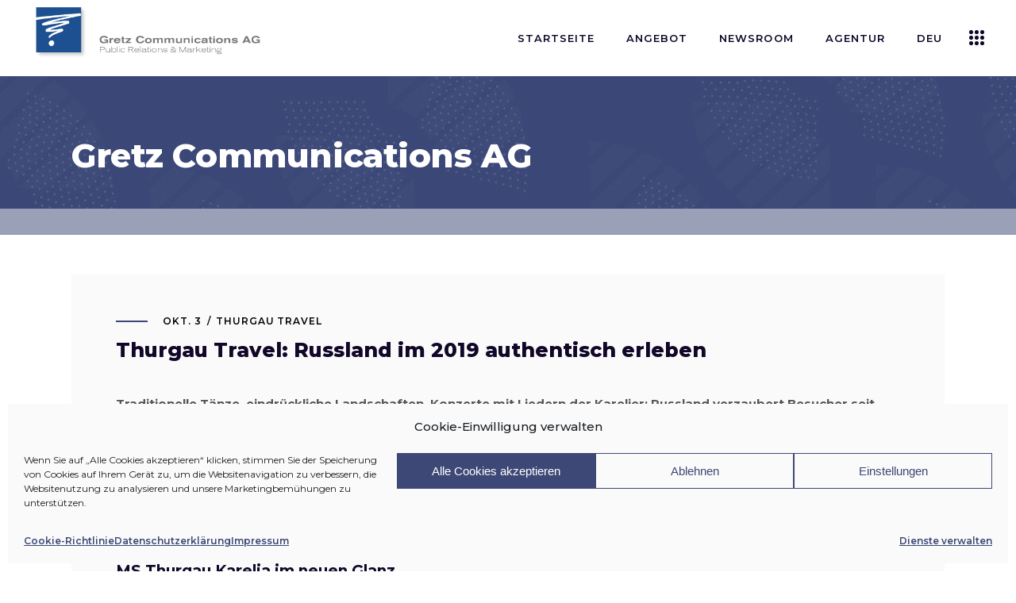

--- FILE ---
content_type: text/html; charset=UTF-8
request_url: https://gretzcom.ch/thurgau-travel-russland-im-2019-authentisch-erleben/
body_size: 24723
content:
<!DOCTYPE html>
<html lang="de-DE">
<head>
	
            <meta property="og:url" content="https://gretzcom.ch/thurgau-travel-russland-im-2019-authentisch-erleben/"/>
            <meta property="og:type" content="article"/>
            <meta property="og:title" content="Thurgau Travel: Russland im 2019 authentisch erleben"/>
            <meta property="og:description" content="PR &amp; Marketing"/>
            <meta property="og:image" content=""/>

		
        <meta charset="UTF-8"/>
        <link rel="profile" href="http://gmpg.org/xfn/11"/>
		
	            <meta name="viewport" content="width=device-width,initial-scale=1,user-scalable=yes">
		<meta name='robots' content='index, follow, max-image-preview:large, max-snippet:-1, max-video-preview:-1' />
	<style>img:is([sizes="auto" i], [sizes^="auto," i]) { contain-intrinsic-size: 3000px 1500px }</style>
	
	<!-- This site is optimized with the Yoast SEO plugin v26.8 - https://yoast.com/product/yoast-seo-wordpress/ -->
	<title>Medienmitteilung - Thurgau Travel: Russland im 2019 authentisch erleben Gretz Communications AG</title>
	<link rel="canonical" href="https://gretzcom.ch/thurgau-travel-russland-im-2019-authentisch-erleben/" />
	<meta property="og:locale" content="de_DE" />
	<meta property="og:type" content="article" />
	<meta property="og:title" content="Medienmitteilung - Thurgau Travel: Russland im 2019 authentisch erleben Gretz Communications AG" />
	<meta property="og:description" content="Traditionelle Tänze, eindrückliche Landschaften, Konzerte mit Liedern der Karelier: Russland verzaubert Besucher seit jeher. Die Reise von Moskau nach St. [&hellip;]" />
	<meta property="og:url" content="https://gretzcom.ch/thurgau-travel-russland-im-2019-authentisch-erleben/" />
	<meta property="og:site_name" content="Gretz Communications AG" />
	<meta property="article:publisher" content="https://www.facebook.com/gretzcommunications/" />
	<meta property="article:published_time" content="2018-10-03T07:00:58+00:00" />
	<meta property="article:modified_time" content="2021-09-22T18:42:45+00:00" />
	<meta name="author" content="Gretz Staff" />
	<meta name="twitter:card" content="summary_large_image" />
	<meta name="twitter:label1" content="Verfasst von" />
	<meta name="twitter:data1" content="Gretz Staff" />
	<meta name="twitter:label2" content="Geschätzte Lesezeit" />
	<meta name="twitter:data2" content="3 Minuten" />
	<script type="application/ld+json" class="yoast-schema-graph">{"@context":"https://schema.org","@graph":[{"@type":"Article","@id":"https://gretzcom.ch/thurgau-travel-russland-im-2019-authentisch-erleben/#article","isPartOf":{"@id":"https://gretzcom.ch/thurgau-travel-russland-im-2019-authentisch-erleben/"},"author":{"name":"Gretz Staff","@id":"https://gretzcom.ch/#/schema/person/b5445cb42d36e15398242ace6cb51fd6"},"headline":"Thurgau Travel: Russland im 2019 authentisch erleben","datePublished":"2018-10-03T07:00:58+00:00","dateModified":"2021-09-22T18:42:45+00:00","mainEntityOfPage":{"@id":"https://gretzcom.ch/thurgau-travel-russland-im-2019-authentisch-erleben/"},"wordCount":689,"publisher":{"@id":"https://gretzcom.ch/#organization"},"articleSection":["Thurgau Travel"],"inLanguage":"de"},{"@type":"WebPage","@id":"https://gretzcom.ch/thurgau-travel-russland-im-2019-authentisch-erleben/","url":"https://gretzcom.ch/thurgau-travel-russland-im-2019-authentisch-erleben/","name":"Medienmitteilung - Thurgau Travel: Russland im 2019 authentisch erleben Gretz Communications AG","isPartOf":{"@id":"https://gretzcom.ch/#website"},"datePublished":"2018-10-03T07:00:58+00:00","dateModified":"2021-09-22T18:42:45+00:00","breadcrumb":{"@id":"https://gretzcom.ch/thurgau-travel-russland-im-2019-authentisch-erleben/#breadcrumb"},"inLanguage":"de","potentialAction":[{"@type":"ReadAction","target":["https://gretzcom.ch/thurgau-travel-russland-im-2019-authentisch-erleben/"]}]},{"@type":"BreadcrumbList","@id":"https://gretzcom.ch/thurgau-travel-russland-im-2019-authentisch-erleben/#breadcrumb","itemListElement":[{"@type":"ListItem","position":1,"name":"Home","item":"https://gretzcom.ch/"},{"@type":"ListItem","position":2,"name":"Thurgau Travel: Russland im 2019 authentisch erleben"}]},{"@type":"WebSite","@id":"https://gretzcom.ch/#website","url":"https://gretzcom.ch/","name":"Gretz Communications AG","description":"PR &amp; Marketing","publisher":{"@id":"https://gretzcom.ch/#organization"},"potentialAction":[{"@type":"SearchAction","target":{"@type":"EntryPoint","urlTemplate":"https://gretzcom.ch/?s={search_term_string}"},"query-input":{"@type":"PropertyValueSpecification","valueRequired":true,"valueName":"search_term_string"}}],"inLanguage":"de"},{"@type":"Organization","@id":"https://gretzcom.ch/#organization","name":"Gretz Communications AG","url":"https://gretzcom.ch/","logo":{"@type":"ImageObject","inLanguage":"de","@id":"https://gretzcom.ch/#/schema/logo/image/","url":"https://gretzcom.ch/wp-content/uploads/2021/09/gretzcom-logo.png","contentUrl":"https://gretzcom.ch/wp-content/uploads/2021/09/gretzcom-logo.png","width":1000,"height":240,"caption":"Gretz Communications AG"},"image":{"@id":"https://gretzcom.ch/#/schema/logo/image/"},"sameAs":["https://www.facebook.com/gretzcommunications/","https://www.instagram.com/gretz.communications/","https://www.linkedin.com/company/gretz-communications-ag/"]},{"@type":"Person","@id":"https://gretzcom.ch/#/schema/person/b5445cb42d36e15398242ace6cb51fd6","name":"Gretz Staff","image":{"@type":"ImageObject","inLanguage":"de","@id":"https://gretzcom.ch/#/schema/person/image/","url":"https://secure.gravatar.com/avatar/fb0995f2a61b664f4f6389b144fbb5c41a03206b82b1a13f2d15886e2d7b54cf?s=96&d=mm&r=g","contentUrl":"https://secure.gravatar.com/avatar/fb0995f2a61b664f4f6389b144fbb5c41a03206b82b1a13f2d15886e2d7b54cf?s=96&d=mm&r=g","caption":"Gretz Staff"},"url":"https://gretzcom.ch/author/infogretzcom-ch/"}]}</script>
	<!-- / Yoast SEO plugin. -->


<link rel='dns-prefetch' href='//maps.googleapis.com' />
<link rel='dns-prefetch' href='//fonts.googleapis.com' />
<link rel="alternate" type="application/rss+xml" title="Gretz Communications AG &raquo; Feed" href="https://gretzcom.ch/feed/" />
<script type="text/javascript">
/* <![CDATA[ */
window._wpemojiSettings = {"baseUrl":"https:\/\/s.w.org\/images\/core\/emoji\/16.0.1\/72x72\/","ext":".png","svgUrl":"https:\/\/s.w.org\/images\/core\/emoji\/16.0.1\/svg\/","svgExt":".svg","source":{"concatemoji":"https:\/\/gretzcom.ch\/wp-includes\/js\/wp-emoji-release.min.js?ver=6.8.3"}};
/*! This file is auto-generated */
!function(s,n){var o,i,e;function c(e){try{var t={supportTests:e,timestamp:(new Date).valueOf()};sessionStorage.setItem(o,JSON.stringify(t))}catch(e){}}function p(e,t,n){e.clearRect(0,0,e.canvas.width,e.canvas.height),e.fillText(t,0,0);var t=new Uint32Array(e.getImageData(0,0,e.canvas.width,e.canvas.height).data),a=(e.clearRect(0,0,e.canvas.width,e.canvas.height),e.fillText(n,0,0),new Uint32Array(e.getImageData(0,0,e.canvas.width,e.canvas.height).data));return t.every(function(e,t){return e===a[t]})}function u(e,t){e.clearRect(0,0,e.canvas.width,e.canvas.height),e.fillText(t,0,0);for(var n=e.getImageData(16,16,1,1),a=0;a<n.data.length;a++)if(0!==n.data[a])return!1;return!0}function f(e,t,n,a){switch(t){case"flag":return n(e,"\ud83c\udff3\ufe0f\u200d\u26a7\ufe0f","\ud83c\udff3\ufe0f\u200b\u26a7\ufe0f")?!1:!n(e,"\ud83c\udde8\ud83c\uddf6","\ud83c\udde8\u200b\ud83c\uddf6")&&!n(e,"\ud83c\udff4\udb40\udc67\udb40\udc62\udb40\udc65\udb40\udc6e\udb40\udc67\udb40\udc7f","\ud83c\udff4\u200b\udb40\udc67\u200b\udb40\udc62\u200b\udb40\udc65\u200b\udb40\udc6e\u200b\udb40\udc67\u200b\udb40\udc7f");case"emoji":return!a(e,"\ud83e\udedf")}return!1}function g(e,t,n,a){var r="undefined"!=typeof WorkerGlobalScope&&self instanceof WorkerGlobalScope?new OffscreenCanvas(300,150):s.createElement("canvas"),o=r.getContext("2d",{willReadFrequently:!0}),i=(o.textBaseline="top",o.font="600 32px Arial",{});return e.forEach(function(e){i[e]=t(o,e,n,a)}),i}function t(e){var t=s.createElement("script");t.src=e,t.defer=!0,s.head.appendChild(t)}"undefined"!=typeof Promise&&(o="wpEmojiSettingsSupports",i=["flag","emoji"],n.supports={everything:!0,everythingExceptFlag:!0},e=new Promise(function(e){s.addEventListener("DOMContentLoaded",e,{once:!0})}),new Promise(function(t){var n=function(){try{var e=JSON.parse(sessionStorage.getItem(o));if("object"==typeof e&&"number"==typeof e.timestamp&&(new Date).valueOf()<e.timestamp+604800&&"object"==typeof e.supportTests)return e.supportTests}catch(e){}return null}();if(!n){if("undefined"!=typeof Worker&&"undefined"!=typeof OffscreenCanvas&&"undefined"!=typeof URL&&URL.createObjectURL&&"undefined"!=typeof Blob)try{var e="postMessage("+g.toString()+"("+[JSON.stringify(i),f.toString(),p.toString(),u.toString()].join(",")+"));",a=new Blob([e],{type:"text/javascript"}),r=new Worker(URL.createObjectURL(a),{name:"wpTestEmojiSupports"});return void(r.onmessage=function(e){c(n=e.data),r.terminate(),t(n)})}catch(e){}c(n=g(i,f,p,u))}t(n)}).then(function(e){for(var t in e)n.supports[t]=e[t],n.supports.everything=n.supports.everything&&n.supports[t],"flag"!==t&&(n.supports.everythingExceptFlag=n.supports.everythingExceptFlag&&n.supports[t]);n.supports.everythingExceptFlag=n.supports.everythingExceptFlag&&!n.supports.flag,n.DOMReady=!1,n.readyCallback=function(){n.DOMReady=!0}}).then(function(){return e}).then(function(){var e;n.supports.everything||(n.readyCallback(),(e=n.source||{}).concatemoji?t(e.concatemoji):e.wpemoji&&e.twemoji&&(t(e.twemoji),t(e.wpemoji)))}))}((window,document),window._wpemojiSettings);
/* ]]> */
</script>
<style id='wp-emoji-styles-inline-css' type='text/css'>

	img.wp-smiley, img.emoji {
		display: inline !important;
		border: none !important;
		box-shadow: none !important;
		height: 1em !important;
		width: 1em !important;
		margin: 0 0.07em !important;
		vertical-align: -0.1em !important;
		background: none !important;
		padding: 0 !important;
	}
</style>
<link rel='stylesheet' id='contact-form-7-css' href='https://gretzcom.ch/wp-content/plugins/contact-form-7/includes/css/styles.css?ver=6.1.4' type='text/css' media='all' />
<link rel='stylesheet' id='cmplz-general-css' href='https://gretzcom.ch/wp-content/plugins/complianz-gdpr/assets/css/cookieblocker.min.css?ver=1765945133' type='text/css' media='all' />
<link rel='stylesheet' id='qi-addons-for-elementor-grid-style-css' href='https://gretzcom.ch/wp-content/plugins/qi-addons-for-elementor/assets/css/grid.min.css?ver=1.9.5' type='text/css' media='all' />
<link rel='stylesheet' id='qi-addons-for-elementor-helper-parts-style-css' href='https://gretzcom.ch/wp-content/plugins/qi-addons-for-elementor/assets/css/helper-parts.min.css?ver=1.9.5' type='text/css' media='all' />
<link rel='stylesheet' id='qi-addons-for-elementor-style-css' href='https://gretzcom.ch/wp-content/plugins/qi-addons-for-elementor/assets/css/main.min.css?ver=1.9.5' type='text/css' media='all' />
<link rel='stylesheet' id='brunn-select-default-style-css' href='https://gretzcom.ch/wp-content/themes/brunn/style.css?ver=6.8.3' type='text/css' media='all' />
<link rel='stylesheet' id='brunn-select-child-style-css' href='https://gretzcom.ch/wp-content/themes/brunn-child/style.css?ver=6.8.3' type='text/css' media='all' />
<link rel='stylesheet' id='brunn-select-modules-css' href='https://gretzcom.ch/wp-content/themes/brunn/assets/css/modules.min.css?ver=6.8.3' type='text/css' media='all' />
<link rel='stylesheet' id='qodef-dripicons-css' href='https://gretzcom.ch/wp-content/themes/brunn/framework/lib/icons-pack/dripicons/dripicons.css?ver=6.8.3' type='text/css' media='all' />
<link rel='stylesheet' id='qodef-font_elegant-css' href='https://gretzcom.ch/wp-content/themes/brunn/framework/lib/icons-pack/elegant-icons/style.min.css?ver=6.8.3' type='text/css' media='all' />
<link rel='stylesheet' id='qodef-font_awesome-css' href='https://gretzcom.ch/wp-content/themes/brunn/framework/lib/icons-pack/font-awesome/css/fontawesome-all.min.css?ver=6.8.3' type='text/css' media='all' />
<link rel='stylesheet' id='qodef-ion_icons-css' href='https://gretzcom.ch/wp-content/themes/brunn/framework/lib/icons-pack/ion-icons/css/ionicons.min.css?ver=6.8.3' type='text/css' media='all' />
<link rel='stylesheet' id='qodef-linea_icons-css' href='https://gretzcom.ch/wp-content/themes/brunn/framework/lib/icons-pack/linea-icons/style.css?ver=6.8.3' type='text/css' media='all' />
<link rel='stylesheet' id='qodef-linear_icons-css' href='https://gretzcom.ch/wp-content/themes/brunn/framework/lib/icons-pack/linear-icons/style.css?ver=6.8.3' type='text/css' media='all' />
<link rel='stylesheet' id='qodef-simple_line_icons-css' href='https://gretzcom.ch/wp-content/themes/brunn/framework/lib/icons-pack/simple-line-icons/simple-line-icons.css?ver=6.8.3' type='text/css' media='all' />
<link rel='stylesheet' id='mediaelement-css' href='https://gretzcom.ch/wp-includes/js/mediaelement/mediaelementplayer-legacy.min.css?ver=4.2.17' type='text/css' media='all' />
<link rel='stylesheet' id='wp-mediaelement-css' href='https://gretzcom.ch/wp-includes/js/mediaelement/wp-mediaelement.min.css?ver=6.8.3' type='text/css' media='all' />
<link rel='stylesheet' id='brunn-select-style-dynamic-css' href='https://gretzcom.ch/wp-content/themes/brunn/assets/css/style_dynamic.css?ver=1762880819' type='text/css' media='all' />
<link rel='stylesheet' id='brunn-select-modules-responsive-css' href='https://gretzcom.ch/wp-content/themes/brunn/assets/css/modules-responsive.min.css?ver=6.8.3' type='text/css' media='all' />
<link rel='stylesheet' id='brunn-select-style-dynamic-responsive-css' href='https://gretzcom.ch/wp-content/themes/brunn/assets/css/style_dynamic_responsive.css?ver=1762880819' type='text/css' media='all' />
<link rel='stylesheet' id='brunn-select-google-fonts-css' href='https://fonts.googleapis.com/css?family=Montserrat%3A300%2C400%2C500%2C600%2C700%2C800%7CMerriweather%3A300%2C400%2C500%2C600%2C700%2C800&#038;subset=latin-ext&#038;ver=1.0.0' type='text/css' media='all' />
<link rel='stylesheet' id='brunn-core-dashboard-style-css' href='https://gretzcom.ch/wp-content/plugins/brunn-core/core-dashboard/assets/css/core-dashboard.min.css?ver=6.8.3' type='text/css' media='all' />
<link rel='stylesheet' id='swiper-css' href='https://gretzcom.ch/wp-content/plugins/qi-addons-for-elementor/assets/plugins/swiper/8.4.5/swiper.min.css?ver=8.4.5' type='text/css' media='all' />
<script type="text/javascript" src="https://gretzcom.ch/wp-includes/js/jquery/jquery.min.js?ver=3.7.1" id="jquery-core-js"></script>
<script type="text/javascript" src="https://gretzcom.ch/wp-includes/js/jquery/jquery-migrate.min.js?ver=3.4.1" id="jquery-migrate-js"></script>
<link rel="https://api.w.org/" href="https://gretzcom.ch/wp-json/" /><link rel="alternate" title="JSON" type="application/json" href="https://gretzcom.ch/wp-json/wp/v2/posts/16022" /><link rel="EditURI" type="application/rsd+xml" title="RSD" href="https://gretzcom.ch/xmlrpc.php?rsd" />
<meta name="generator" content="WordPress 6.8.3" />
<link rel='shortlink' href='https://gretzcom.ch/?p=16022' />
<link rel="alternate" title="oEmbed (JSON)" type="application/json+oembed" href="https://gretzcom.ch/wp-json/oembed/1.0/embed?url=https%3A%2F%2Fgretzcom.ch%2Fthurgau-travel-russland-im-2019-authentisch-erleben%2F&#038;lang=de" />
<link rel="alternate" title="oEmbed (XML)" type="text/xml+oembed" href="https://gretzcom.ch/wp-json/oembed/1.0/embed?url=https%3A%2F%2Fgretzcom.ch%2Fthurgau-travel-russland-im-2019-authentisch-erleben%2F&#038;format=xml&#038;lang=de" />

		<!-- GA Google Analytics @ https://m0n.co/ga -->
		<script type="text/plain" data-service="google-analytics" data-category="statistics" async data-cmplz-src="https://www.googletagmanager.com/gtag/js?id=G-R8MEQ53FS6"></script>
		<script>
			window.dataLayer = window.dataLayer || [];
			function gtag(){dataLayer.push(arguments);}
			gtag('js', new Date());
			gtag('config', 'G-R8MEQ53FS6');
		</script>

				<style>.cmplz-hidden {
					display: none !important;
				}</style><meta name="generator" content="Elementor 3.34.2; features: additional_custom_breakpoints; settings: css_print_method-external, google_font-enabled, font_display-auto">
			<style>
				.e-con.e-parent:nth-of-type(n+4):not(.e-lazyloaded):not(.e-no-lazyload),
				.e-con.e-parent:nth-of-type(n+4):not(.e-lazyloaded):not(.e-no-lazyload) * {
					background-image: none !important;
				}
				@media screen and (max-height: 1024px) {
					.e-con.e-parent:nth-of-type(n+3):not(.e-lazyloaded):not(.e-no-lazyload),
					.e-con.e-parent:nth-of-type(n+3):not(.e-lazyloaded):not(.e-no-lazyload) * {
						background-image: none !important;
					}
				}
				@media screen and (max-height: 640px) {
					.e-con.e-parent:nth-of-type(n+2):not(.e-lazyloaded):not(.e-no-lazyload),
					.e-con.e-parent:nth-of-type(n+2):not(.e-lazyloaded):not(.e-no-lazyload) * {
						background-image: none !important;
					}
				}
			</style>
			<meta name="generator" content="Powered by Slider Revolution 6.7.38 - responsive, Mobile-Friendly Slider Plugin for WordPress with comfortable drag and drop interface." />
<link rel="icon" href="https://gretzcom.ch/wp-content/uploads/2025/10/cropped-blau-32x32.jpg" sizes="32x32" />
<link rel="icon" href="https://gretzcom.ch/wp-content/uploads/2025/10/cropped-blau-192x192.jpg" sizes="192x192" />
<link rel="apple-touch-icon" href="https://gretzcom.ch/wp-content/uploads/2025/10/cropped-blau-180x180.jpg" />
<meta name="msapplication-TileImage" content="https://gretzcom.ch/wp-content/uploads/2025/10/cropped-blau-270x270.jpg" />
<script>function setREVStartSize(e){
			//window.requestAnimationFrame(function() {
				window.RSIW = window.RSIW===undefined ? window.innerWidth : window.RSIW;
				window.RSIH = window.RSIH===undefined ? window.innerHeight : window.RSIH;
				try {
					var pw = document.getElementById(e.c).parentNode.offsetWidth,
						newh;
					pw = pw===0 || isNaN(pw) || (e.l=="fullwidth" || e.layout=="fullwidth") ? window.RSIW : pw;
					e.tabw = e.tabw===undefined ? 0 : parseInt(e.tabw);
					e.thumbw = e.thumbw===undefined ? 0 : parseInt(e.thumbw);
					e.tabh = e.tabh===undefined ? 0 : parseInt(e.tabh);
					e.thumbh = e.thumbh===undefined ? 0 : parseInt(e.thumbh);
					e.tabhide = e.tabhide===undefined ? 0 : parseInt(e.tabhide);
					e.thumbhide = e.thumbhide===undefined ? 0 : parseInt(e.thumbhide);
					e.mh = e.mh===undefined || e.mh=="" || e.mh==="auto" ? 0 : parseInt(e.mh,0);
					if(e.layout==="fullscreen" || e.l==="fullscreen")
						newh = Math.max(e.mh,window.RSIH);
					else{
						e.gw = Array.isArray(e.gw) ? e.gw : [e.gw];
						for (var i in e.rl) if (e.gw[i]===undefined || e.gw[i]===0) e.gw[i] = e.gw[i-1];
						e.gh = e.el===undefined || e.el==="" || (Array.isArray(e.el) && e.el.length==0)? e.gh : e.el;
						e.gh = Array.isArray(e.gh) ? e.gh : [e.gh];
						for (var i in e.rl) if (e.gh[i]===undefined || e.gh[i]===0) e.gh[i] = e.gh[i-1];
											
						var nl = new Array(e.rl.length),
							ix = 0,
							sl;
						e.tabw = e.tabhide>=pw ? 0 : e.tabw;
						e.thumbw = e.thumbhide>=pw ? 0 : e.thumbw;
						e.tabh = e.tabhide>=pw ? 0 : e.tabh;
						e.thumbh = e.thumbhide>=pw ? 0 : e.thumbh;
						for (var i in e.rl) nl[i] = e.rl[i]<window.RSIW ? 0 : e.rl[i];
						sl = nl[0];
						for (var i in nl) if (sl>nl[i] && nl[i]>0) { sl = nl[i]; ix=i;}
						var m = pw>(e.gw[ix]+e.tabw+e.thumbw) ? 1 : (pw-(e.tabw+e.thumbw)) / (e.gw[ix]);
						newh =  (e.gh[ix] * m) + (e.tabh + e.thumbh);
					}
					var el = document.getElementById(e.c);
					if (el!==null && el) el.style.height = newh+"px";
					el = document.getElementById(e.c+"_wrapper");
					if (el!==null && el) {
						el.style.height = newh+"px";
						el.style.display = "block";
					}
				} catch(e){
					console.log("Failure at Presize of Slider:" + e)
				}
			//});
		  };</script>
		<style type="text/css" id="wp-custom-css">
			/* .sovratitolo {
	transform: translate(-15px, 15px)!important;
	text-shadow: 1px 1px 3px rgba(0,0,0,0.5);
}
.tp-shape {
	box-shadow: 1px 1px 2px rgba(0,0,0,0.25);
	transform: translate(25px, 0)!important;
}
.sottotitolo {
	text-shadow: 1px 1px 4px rgba(0,0,0,0.5);	
	transform: translate(25px, 0)!important;
}
.titolo {
	text-shadow: 1px 1px 6px rgba(0,0,0,0.5);	
	transform: translate(25px, 0)!important;
}*/

/* FOOTER 5 COLONNE 
.qodef-page-footer .qodef-grid-col-3:last-child .widget_media_image:last-child img {
	max-width: 220px!important;
	margin: 30px auto 0;
}
@media only screen and (min-width: 800px) {
	.qodef-page-footer .qodef-grid-col-3 {
		width: 20%;
	}
	.qodef-page-footer .qodef-grid-col-3:last-child {
		width: 40%;
	}
	.qodef-page-footer .qodef-grid-col-3:last-child .widget_media_image {
		width: 50%;
		float: left;
	}
	.qodef-page-footer .qodef-grid-col-3:last-child .widget_media_image:last-child img {
		padding: 0;
		max-width: 230px!important;
	}
}
/* FOOTER 5 COLONNE */

/* POLICY */
#cmplz-document {
	max-width: 100%;
}
.KFaIpG_h1 {
	display: none;
}
.KFaIpG_wrapper,
.KFaIpG_wrapper div {
	max-width: 100%!important;
	width: 100%!important;
}
/* POLICY */

/* TOPBAR */
.home .qodef-top-bar .qodef-position-left,
.qodef-search-opener {
	display: none!important;
}
/* TOPBAR */

/* MENU */
.qodef-page-header .qodef-menu-area .qodef-logo-wrapper a {
	max-height: 90px;
}
.qodef-drop-down .narrow .second .inner ul {
	padding: 18px 0;
}
.qodef-drop-down .second .inner ul li a {
	padding: 5px 23px;
}
.second .item_outer:before {
	display: none!important;
}
.second .item_outer {
	padding: 0!important;
	color: #000;
}
.second .item_outer:hover {
	color: #3d4876;
}

/* LINGUA */
.pll-parent-menu-item a img {
	display: inline-block;
	margin-top: 3px;
	margin-right: 5px;
	height: 26px;
	float: left;
}
.pll-parent-menu-item .item_text span {
	float: left;
}
.qodef-drop-down .second .inner ul.right li a {
	text-align: left;
}
.qodef-drop-down .second .inner ul li a .item_outer {
	padding: 0;
}
.qodef-drop-down .pll-parent-menu-item.narrow .second .inner ul li {
	width: 160px;
}

/* HEADER */
.qodef-title-wrapper {
	background-color: rgba(61,72,118,0.5);
}
.category .qodef-title-holder {
	background-size: cover;
}
.qodef-title-holder.qodef-has-bg-image.qodef-bg-parallax {
	background-position: 30% -50% !important;
}
.qodef-main-menu>ul>li.qodef-active-item>a,
.qodef-main-menu>ul>li>a:hover {
	color: #ffffff!important;
	background-color: #3d4876;
	transition: background-color 0.25s linear;
}
.qodef-main-menu>ul>li>a {
	margin: 0 5px;
	padding: 0 15px;
	line-height: 2.5;
}


/* SLIDER */
.sovratitolo {
	text-shadow: 1px 1px 3px rgba(0,0,0,0.5);
}
.tp-shape {
	box-shadow: 1px 1px 2px rgba(0,0,0,0.25);
}
.sottotitolo {
	text-shadow: 1px 1px 4px rgba(0,0,0,0.5);
}
.titolo {
	text-shadow: 1px 1px 6px rgba(0,0,0,0.5);
}
.pulsante {
	display: none!important;
}
.tp-bullets {
	display: none!important;
	text-shadow: 1px 1px 2px rgba(0,0,0,0.5);
}

/* SERVICES */
.intro-services h1 {
	font-size: 36px;
}
#pr-marketing h2,
#events h2,
#advertising h2 {
	font-size: 36px;
}
.icone-sx h3 {
	font-size: 15px;
}
.icone-sx img {
	max-width: 50px!important;
	height: auto;
}

/* HOME */
.qodef-single-image-holder .qodef-si-text-box .qodef-si-small-text {
	font-size: 13px;
	line-height: 1.5;
}
.qodef-si-text-box.qodef-item-appear p {
	color: #ffffff;	
}

/* NEWSROOM */
.qodef-post-title {
	min-height: 50px!important;
	max-height: 50px!important;
	display: -webkit-box!important;
  -webkit-line-clamp: 2!important;
  -webkit-box-orient: vertical!important;
	overflow: hidden!important;
}
.archive .qodef-post-title {
	min-height: 10px!important;
	max-height: none!important;
	display: block!important;
	overflow: hidden!important;
}
.qodef-post-excerpt-holder {
	min-height: 50px!important;
	max-height: 50px!important;
	display: -webkit-box!important;
  -webkit-line-clamp: 2!important;
  -webkit-box-orient: vertical!important;
	overflow: hidden!important;
	line-height: 1.25;
	margin: 10px 0 0!important;
}
.qodef-post-excerpt-holder .qodef-btn {
	display: block;
	color: #110729;
	padding: 1px 0;
}
.qodef-post-excerpt-holder .qodef-btn:hover {
	color: #3d4876;
}
.qodef-post-excerpt-holder .qodef-btn:first-child:before {
	font-family: "Font Awesome 5 Free";
	content: "\f1c1";
	margin-right: 8px;
	margin-left: 2px;
	color: #3d4876;
}
.qodef-post-excerpt-holder .qodef-btn:last-child:before {
	font-family: "Font Awesome 5 Free";
	content: "\f03e";
	margin-right: 7px;
	color: #3d4876;
}
.qodef-post-excerpt-holder p:after {
	display: none;
}
.single-post p {
	font-family: Montserrat,sans-serif;
font-size: 15px;
	font-weight: 400;
	line-height: 1.75;
	margin: 15px 0;
}
.qodef-blog-like,
.qodef-related-posts-holder,
.qodef-blog-single-navigation,
.qodef-post-info-author {
	display: none!important;
}
.qodef-blog-list-holder .qodef-bl-item .qodef-post-text {
	padding: 25px;
}
.qodef-blog-list-holder .qodef-post-heading {
	float: left;
	height: 250px;
	overflow: hidden;
}
.qodef-blog-list-holder .qodef-post-image img {
	min-height: 250px;
	width: auto!important;
	overflow: hidden;
}
.qodef-blog-list-holder .qodef-post-title {
	min-height: 75px;
	font-size: 20px;
	line-height: 1.25;
}
.qodef-blog-list-holder .qodef-bl-item .qodef-post-info-bottom {
	padding-top: 0;
}
:lang(fr) .qodef-blog-list-holder .qodef-bl-item .qodef-post-info-category a,
:lang(en) .qodef-blog-list-holder .qodef-bl-item .qodef-post-info-category a,
:lang(it) .qodef-blog-list-holder .qodef-bl-item .qodef-post-info-category a {
	display: block;
	overflow: hidden;
	max-height: 30px;
}
.qodef-blog-no-posts {
	text-align: center;
	font-size: 30px;
	font-weight: 700;
	line-height: 1.5;
	padding: 100px 0 70px 0;
}
.qodef-title-holder.qodef-standard-type .qodef-page-title {
	max-width: 100%!important;
}
.archive .qodef-blog-holder article .qodef-post-heading {
	background-image: url("https://gretzcom.ch/wp-content/uploads/2021/10/placeholder-image.jpg");
	background-position: center;
  background-repeat: no-repeat;
  background-size: cover;
	background-color: #3d4876;
}


/* ANGEBOT */
.icon-services img {
	max-width: 75px;
}

/* AGENTUR */

section:has(.qodef-team-holder) {
	padding: 0px!important;
}
section .elementor-col-25:has(.qodef-team-holder) {
	padding-bottom: 0px!important;
}
.qodef-team-holder.qodef-team-info-below-image .qodef-team-info {
	padding: 20px 15px;
}
.qodef-team-holder .qodef-team-name {
	font-size: 18px;
}
.qodef-team-holder .qodef-team-position {
	margin: 5px 0 0;
}
/* REFERENZEN */
.qodef-cc-hover-roll-over .qodef-cc-item.qodef-cci-no-link .qodef-cc-image {
	filter: saturate(0%);
}

/* STELLEN */
#stellen {
	margin-top: 100px;
}
.qodef-accordion-holder.qodef-ac-boxed .qodef-accordion-content {
	color: #222;
	background-color: #ffffff;
	padding: 20px;
}

/* NETWORK */
.servizi h4 {
	font-size: 18px;
	line-height: 24px;
	font-weight: 600;
}
.etnprm .elementor-widget-container {
	margin: 15px 0px 0px 0px!important;
}
.etnprm img {
	max-width: 175px;
}

/* CONTACT */
.cf7_custom_style_1 input.wpcf7-form-control.wpcf7-text, .cf7_custom_style_1 input.wpcf7-form-control.wpcf7-number, .cf7_custom_style_1 input.wpcf7-form-control.wpcf7-date, .cf7_custom_style_1 textarea.wpcf7-form-control.wpcf7-textarea, .cf7_custom_style_1 select.wpcf7-form-control.wpcf7-select, .cf7_custom_style_1 input.wpcf7-form-control.wpcf7-quiz {
	font-family: Montserrat,sans-serif;
}

/* POPUP */
.sg-popup-builder-content a {
	color: #ffffff;
	background-color: #3d4876;
	padding: 10px 20px;
	margin-top: 40px;
	display: inline-block;
	border: 2px solid #3d4876;
}
.sg-popup-builder-content a:hover {
	color: #3d4876;
	background-color: transparent;
}
.sg-popup-builder-content img {
	max-width: 400px;
	margin-bottom: 50px;
}

/* FOOTER */
.qodef-page-footer h3,
.qodef-page-footer p {
	text-align: center;
}
footer .qodef-grid-col-6:first-child {
	width: 75%;
}
footer .qodef-grid-col-6:last-child {
	width: 25%;
}
footer p {
	color: #ffffff;	
}
footer p a {
	font-weight: 600;
}
.qodef-page-footer .qodef-footer-top-holder .qodef-footer-top-inner.qodef-grid {
	padding: 60px 0 50px;
}
footer #media_image-4 img {
	max-width: 180px!important;
	margin: 0 auto;
}
.qodef-page-footer .qodef-footer-bottom-holder .qodef-footer-bottom-inner.qodef-grid {
	padding: 15px 0;
	font-size: 12px;
}
#qodef-back-to-top span {
	box-shadow: 0px 0px 10px rgba(0,0,0,0.35);
}
.textwidget a {
	font-weight: 400;
}
.textwidget a:hover {
	color: #ffffff!important;
}

/* ARCHIVE */
.single-post .qodef-content .qodef-content-inner > .qodef-container > .qodef-container-inner,
.archive .qodef-content .qodef-content-inner > .qodef-container > .qodef-container-inner {
	padding: 50px 0 0;
}
.archive .qodef-blog-holder.qodef-blog-standard article {
	margin: 0 0 25px;
}
.archive .qodef-blog-holder article .qodef-post-heading {
	float: left;
	height: 220px;
	overflow: hidden;
}
.archive .qodef-blog-holder article .qodef-post-text {
	padding: 5%;
	height: 220px;
	overflow: hidden;
}
.archive .qodef-blog-holder article .qodef-post-image img {
	min-height: 220px;
	width: auto;
	overflow: hidden;
}
.archive .qodef-post-info-top>div:after,
.archive .qodef-post-info-category,
.archive .qodef-post-info-bottom {
	display: none!important;
}
.archive .qodef-post-title {
	display: -webkit-box;
  -webkit-line-clamp: 1;
  -webkit-box-orient: vertical;
	overflow: hidden;
}
.archive .qodef-post-excerpt {
	display: -webkit-box;
  -webkit-line-clamp: 2;
  -webkit-box-orient: vertical;
	overflow: hidden;
}
.archive .qodef-post-content {
	display: grid!important;
  grid-auto-flow: column;
	grid-template-columns: 30% 70%;
	align-items: center;
}

@media only screen and (max-width: 1300px) {
	.qodef-page-header .qodef-menu-area .qodef-logo-wrapper a {
		margin-top: -20px;
		max-height: 70px;
	}
}

@media only screen and (max-width: 1200px) {
		.qodef-page-header .qodef-menu-area .qodef-logo-wrapper a {
		margin-top: 0;
	}
	.qodef-logo-wrapper a img {
		width: 230px;
		height: auto;
	}
	.qodef-sticky-header .qodef-logo-wrapper a img {
		padding-top: 6px;
	}
	.qodef-main-menu > ul > li > a {
		font-size: 12px;
	}
}

@media only screen and (max-width: 1024px) {	
	.qodef-mobile-header .qodef-mobile-logo-wrapper img {
		height: auto;
		width: 250px;
		height: auto;
		padding-top: 5px;
	}
	.qodef-mobile-menu-opener {
		padding-right: 10px;
	}
	.elementor-widget-wrap>.qodef-row-grid-section.elementor-element, .qodef-container-inner, .qodef-grid, .qodef-row-grid-section {
		width: 96%;
		padding: 0 2%;
	}
	.qodef-title-image {
		background-color: rgba(61,72,118,1);
	}	
	.qodef-title-image img {
		opacity: 0.5;
	}
	.qodef-title-wrapper {
		background-color: transparent;
	}
	
	section .elementor-col-25:has(.qodef-team-holder) {
		padding-bottom: 20px!important;
	}
	#stellen {
		margin-top: 20px;
	}
}
@media only screen and (max-width: 768px) {
	h1 {
		font-size: 36px!important;
	}
	.elementor-section.elementor-element {
		padding: 30px 0!important;
		left: 0!important;
	}
	.qodef-image-gallery.qodef-ig-slider-type {
		margin-left: -2%;
	}
	.elementor-col-25,
	.elementor-col-33 {
		padding-bottom: 60px;
	}
	.elementor-col-25:last-child,
	.elementor-col-33:last-child {
		padding-bottom: 0px!important;
	}
	.elementor-widget-wrap.elementor-element-populated {
		padding-right: 0!important;
	}
	.qodef-title-holder .qodef-page-title {
		font-size: 46px!important;
		text-align: center;
	}
	.qodef-title-holder.qodef-standard-type .qodef-label-line {
		height: 2px;
		width: 22px;
		margin-right: 10px;
	}
	.qodef-title-holder.qodef-standard-type .qodef-page-subtitle {
		font-size: 10px;
		line-height: 1;
	}
	.qodef-label-line,
	.qodef-page-subtitle {
		display: none!important;
	}
	.elementor-widget-wrap.elementor-element-populated {
		padding: 0 2%!important;
	}
	.qodef-st-inner {
		padding: 0 15px 20px;
	}
	.home .qodef-st-inner {
		padding: 0;
	}
	.qodef-st-text {
		margin: 15px 0!important;
	}
	.qodef-section-title-holder .qodef-label .qodef-label-text {
		padding-left: 0;
		margin-top: 20px;
	}
	.intro-services.elementor-section.elementor-element {
		padding: 0!important;
	}
	.qodef-normal-space .qodef-outer-space .qodef-item-space {
		margin: 0;
		width: 90%;
		margin-left: 5%;
	}
}		</style>
		</head>
<body data-cmplz=2 class="wp-singular post-template-default single single-post postid-16022 single-format-standard wp-theme-brunn wp-child-theme-brunn-child brunn-core-2.2.1 qodef-qi--no-touch qi-addons-for-elementor-1.9.5 brunn child-child-ver-1.0.0 brunn-ver-2.3 qodef-grid-1300 qodef-wide-dropdown-menu-content-in-grid qodef-sticky-header-on-scroll-down-up qodef-dropdown-animate-height qodef-header-standard qodef-menu-area-shadow-disable qodef-menu-area-in-grid-shadow-disable qodef-menu-area-border-disable qodef-menu-area-in-grid-border-disable qodef-logo-area-border-disable qodef-logo-area-in-grid-border-disable qodef-side-menu-slide-from-right qodef-default-mobile-header qodef-sticky-up-mobile-header qodef-fullscreen-search qodef-search-fade elementor-default elementor-kit-8141" itemscope itemtype="//schema.org/WebPage">
	<section class="qodef-side-menu">
	<a class="qodef-close-side-menu qodef-close-side-menu-icon-pack" href="#">
		<span aria-hidden="true" class="qodef-icon-font-elegant icon_close "></span>	</a>
	<div id="media_image-3" class="widget qodef-sidearea widget_media_image"><a href="https://gretzcom.ch/"><img width="1000" height="240" src="https://gretzcom.ch/wp-content/uploads/2021/07/gretzcom-logo.png" class="image wp-image-8221  attachment-full size-full" alt="" style="max-width: 100%; height: auto;" decoding="async" srcset="https://gretzcom.ch/wp-content/uploads/2021/07/gretzcom-logo.png 1000w, https://gretzcom.ch/wp-content/uploads/2021/07/gretzcom-logo-300x72.png 300w, https://gretzcom.ch/wp-content/uploads/2021/07/gretzcom-logo-768x184.png 768w" sizes="(max-width: 1000px) 100vw, 1000px" /></a></div><div class="widget qodef-separator-widget"><div class="qodef-separator-holder clearfix  qodef-separator-center qodef-separator-normal">
	<div class="qodef-separator" style="border-style: solid;margin-top: 118px"></div>
</div>
</div><div id="text-10" class="widget qodef-sidearea widget_text">			<div class="textwidget"><div style="display: inline-block; vertical-align: middle; margin: 0px 14px 0px 0px;"><img decoding="async" class="wp-image-112" src="https://gretzcom.ch/wp-content/uploads/2021/07/separator.png" alt="d" width="40" height="2" /></div>
<div style="display: inline-block; vertical-align: middle;">
<p><span style="font-size: 12px; font-weight: 600; line-height: 30px; color: #000000; letter-spacing: 1px; padding-top: 0px; margin: 0px 0px 0px 0px;">WRITE US</span></p>
</div>
</div>
		</div><div class="widget qodef-custom-font-widget"><h2 class="qodef-custom-font-holder  qodef-cf-3806  " style="font-family: Montserrat;font-size: 26px;line-height: 36px;font-weight: 700;color: #110729;margin: -31px 0px 12px 0px" data-item-class="qodef-cf-3806">
    
        Gretz Communications AG
    </h2></div><div id="custom_html-3" class="widget_text widget qodef-sidearea widget_custom_html"><div class="textwidget custom-html-widget"><span style=" color: #110729; font-size: 26px; font-weight: 700;"><a href="mailto:info@gretzcom.ch">info@gretzcom.ch</a></span>
</div></div><div id="text-9" class="widget qodef-sidearea widget_text">			<div class="textwidget"><p>Zähringerstrasse 16<br />
CH – 3012 Bern<br />
Tel.: +41 (0) 31 300 30 70</p>
</div>
		</div><div class="widget qodef-social-icons-group-widget text-align-left">				                    <a class="qodef-social-icon-widget-holder qodef-icon-has-hover" data-hover-color="#3d4876" style="color: #110729;;font-size: 18px;margin: -10px 21px 0px 0px;"                            href="https://www.facebook.com/gretzcommunications/" target="_blank">
						<span class="qodef-social-icon-widget social_facebook"></span>                    </a>
								                    <a class="qodef-social-icon-widget-holder qodef-icon-has-hover" data-hover-color="#3d4876" style="color: #110729;;font-size: 18px;margin: -10px 21px 0px 0px;"                            href="https://www.instagram.com/gretz.communications/" target="_blank">
						<span class="qodef-social-icon-widget social_instagram"></span>                    </a>
								                    <a class="qodef-social-icon-widget-holder qodef-icon-has-hover" data-hover-color="#3d4876" style="color: #110729;;font-size: 18px;margin: -10px 21px 0px 0px;"                            href="https://www.linkedin.com/company/gretz-communications-ag/?originalSubdomain=ch" target="_blank">
						<span class="qodef-social-icon-widget social_linkedin"></span>                    </a>
																</div></section>
    <div class="qodef-wrapper">
        <div class="qodef-wrapper-inner">
            <div class="qodef-fullscreen-search-holder">
	<a class="qodef-search-close qodef-search-close-icon-pack" href="javascript:void(0)">
		<span aria-hidden="true" class="qodef-icon-font-elegant icon_close " ></span>	</a>
	<div class="qodef-fullscreen-search-table">
		<div class="qodef-fullscreen-search-cell">
			<div class="qodef-fullscreen-search-inner">
				<form action="https://gretzcom.ch/" class="qodef-fullscreen-search-form" method="get">
					<div class="qodef-form-holder">
						<div class="qodef-form-holder-inner">
							<div class="qodef-field-holder">
								<input type="text" placeholder="Type Your Search..." name="s" class="qodef-search-field" autocomplete="off"/>
							</div>
							<button type="submit" class="qodef-search-submit qodef-search-submit-icon-pack">
								<span aria-hidden="true" class="qodef-icon-font-elegant icon_search " ></span>							</button>
						</div>
					</div>
				</form>
			</div>
		</div>
	</div>
</div>
<header class="qodef-page-header">
		
				
	<div class="qodef-menu-area qodef-menu-right">
				
						
			<div class="qodef-vertical-align-containers">
				<div class="qodef-position-left"><!--
				 --><div class="qodef-position-left-inner">
						
	
	<div class="qodef-logo-wrapper">
		<a itemprop="url" href="https://gretzcom.ch/" style="height: 120px;">
			<img itemprop="image" class="qodef-normal-logo" src="https://gretzcom.ch/wp-content/uploads/2021/09/gretzcom-logo.png" width="1000" height="240"  alt="logo"/>
			<img itemprop="image" class="qodef-dark-logo" src="https://gretzcom.ch/wp-content/uploads/2021/09/gretzcom-logo.png" width="1000" height="240"  alt="dark logo"/>			<img itemprop="image" class="qodef-light-logo" src="https://gretzcom.ch/wp-content/uploads/2021/09/gretzcom-logo-white.png" width="1000" height="240"  alt="light logo"/>		</a>
	</div>

											</div>
				</div>
								<div class="qodef-position-right"><!--
				 --><div class="qodef-position-right-inner">
														
	<nav class="qodef-main-menu qodef-drop-down qodef-default-nav">
		<ul id="menu-deutsche" class="clearfix"><li id="nav-menu-item-8209" class="menu-item menu-item-type-post_type menu-item-object-page menu-item-home  narrow"><a href="https://gretzcom.ch/" class=""><span class="item_outer"><span class="item_text">Startseite</span></span></a></li>
<li id="nav-menu-item-8632" class="menu-item menu-item-type-post_type menu-item-object-page menu-item-has-children  has_sub narrow"><a href="https://gretzcom.ch/angebot/" class=""><span class="item_outer"><span class="item_text">Angebot</span><i class="qodef-menu-arrow fa fa-angle-down"></i></span></a>
<div class="second"><div class="inner"><ul>
	<li id="nav-menu-item-8716" class="menu-item menu-item-type-custom menu-item-object-custom "><a href="https://gretzcom.ch/angebot/#pr-marketing" class=""><span class="item_outer"><span class="item_text">PR &#038; Marketing</span></span></a></li>
	<li id="nav-menu-item-8717" class="menu-item menu-item-type-custom menu-item-object-custom "><a href="https://gretzcom.ch/angebot/#events" class=""><span class="item_outer"><span class="item_text">Events &#038; Promotions</span></span></a></li>
	<li id="nav-menu-item-8718" class="menu-item menu-item-type-custom menu-item-object-custom "><a href="https://gretzcom.ch/angebot/#advertising" class=""><span class="item_outer"><span class="item_text">Advertising</span></span></a></li>
</ul></div></div>
</li>
<li id="nav-menu-item-8378" class="menu-item menu-item-type-post_type menu-item-object-page menu-item-has-children  has_sub narrow"><a href="https://gretzcom.ch/newsroom/" class=""><span class="item_outer"><span class="item_text">Newsroom</span><i class="qodef-menu-arrow fa fa-angle-down"></i></span></a>
<div class="second"><div class="inner"><ul>
	<li id="nav-menu-item-22034" class="menu-item menu-item-type-custom menu-item-object-custom "><a href="https://gretzcom.ch/newsroom/#newsroom" class=""><span class="item_outer"><span class="item_text">Newsroom</span></span></a></li>
	<li id="nav-menu-item-22035" class="menu-item menu-item-type-custom menu-item-object-custom "><a href="https://gretzcom.ch/newsroom/#kunden" class=""><span class="item_outer"><span class="item_text">Kunden</span></span></a></li>
	<li id="nav-menu-item-22036" class="menu-item menu-item-type-custom menu-item-object-custom "><a href="https://gretzcom.ch/newsroom/#projekte" class=""><span class="item_outer"><span class="item_text">Projekte</span></span></a></li>
	<li id="nav-menu-item-22037" class="menu-item menu-item-type-custom menu-item-object-custom "><a href="https://gretzcom.ch/newsroom/#referenzen" class=""><span class="item_outer"><span class="item_text">Referenzen</span></span></a></li>
</ul></div></div>
</li>
<li id="nav-menu-item-8386" class="menu-item menu-item-type-post_type menu-item-object-page menu-item-has-children  has_sub narrow"><a href="https://gretzcom.ch/agentur/" class=""><span class="item_outer"><span class="item_text">Agentur</span><i class="qodef-menu-arrow fa fa-angle-down"></i></span></a>
<div class="second"><div class="inner"><ul>
	<li id="nav-menu-item-21369" class="menu-item menu-item-type-custom menu-item-object-custom "><a href="https://gretzcom.ch/agentur/#team" class=""><span class="item_outer"><span class="item_text">Team</span></span></a></li>
	<li id="nav-menu-item-21370" class="menu-item menu-item-type-custom menu-item-object-custom "><a href="https://gretzcom.ch/agentur/#stellen" class=""><span class="item_outer"><span class="item_text">Stellen</span></span></a></li>
	<li id="nav-menu-item-8427" class="menu-item menu-item-type-post_type menu-item-object-page "><a href="https://gretzcom.ch/kontakt/" class=""><span class="item_outer"><span class="item_text">Kontakt</span></span></a></li>
	<li id="nav-menu-item-21371" class="menu-item menu-item-type-custom menu-item-object-custom "><a target="_blank" href="https://www.fortepr.ch" class=""><span class="item_outer"><span class="item_text">Partner Agentur</span></span></a></li>
</ul></div></div>
</li>
<li id="nav-menu-item-8907" class="pll-parent-menu-item menu-item menu-item-type-custom menu-item-object-custom menu-item-has-children  has_sub narrow"><a href="#pll_switcher" class=""><span class="item_outer"><span class="item_text">DEU</span><i class="qodef-menu-arrow fa fa-angle-down"></i></span></a>
<div class="second"><div class="inner"><ul>
	<li id="nav-menu-item-8907-fr" class="lang-item lang-item-107 lang-item-fr no-translation lang-item-first menu-item menu-item-type-custom menu-item-object-custom "><a href="https://gretzcom.ch/fr/accueil/" class=""><span class="item_outer"><span class="item_text">FRA</span></span></a></li>
	<li id="nav-menu-item-8907-en" class="lang-item lang-item-102 lang-item-en no-translation menu-item menu-item-type-custom menu-item-object-custom "><a href="https://gretzcom.ch/en/homepage/" class=""><span class="item_outer"><span class="item_text">ENG</span></span></a></li>
	<li id="nav-menu-item-8907-it" class="lang-item lang-item-112 lang-item-it no-translation menu-item menu-item-type-custom menu-item-object-custom "><a href="https://gretzcom.ch/it/home/" class=""><span class="item_outer"><span class="item_text">ITA</span></span></a></li>
</ul></div></div>
</li>
</ul>	</nav>

												
            <a   class="qodef-search-opener qodef-icon-has-hover qodef-search-opener-icon-pack" href="javascript:void(0)">
            <span class="qodef-search-opener-wrapper">
	            <span aria-hidden="true" class="qodef-icon-font-elegant icon_search " ></span>	                        </span>
            </a>
		
            <a class="qodef-side-menu-button-opener qodef-icon-has-hover qodef-side-menu-button-opener-icon-pack"  href="javascript:void(0)" style="margin: 0 0px 0 10px">
				                <span class="qodef-side-menu-icon">
				<span class="qodef-dot"></span>
				<span class="qodef-dot"></span>
				<span class="qodef-dot"></span>
				<span class="qodef-dot"></span>
				<span class="qodef-dot"></span>
				<span class="qodef-dot"></span>
				<span class="qodef-dot"></span>
				<span class="qodef-dot"></span>
				<span class="qodef-dot"></span>
            </span>
            </a>
							</div>
				</div>
			</div>
			
			</div>
			
		
	
<div class="qodef-sticky-header">
        <div class="qodef-sticky-holder qodef-menu-right">
                    <div class="qodef-vertical-align-containers">
                <div class="qodef-position-left"><!--
                 --><div class="qodef-position-left-inner">
                        
	
	<div class="qodef-logo-wrapper">
		<a itemprop="url" href="https://gretzcom.ch/" style="height: 120px;">
			<img itemprop="image" class="qodef-normal-logo" src="https://gretzcom.ch/wp-content/uploads/2021/09/gretzcom-logo.png" width="1000" height="240"  alt="logo"/>
			<img itemprop="image" class="qodef-dark-logo" src="https://gretzcom.ch/wp-content/uploads/2021/09/gretzcom-logo.png" width="1000" height="240"  alt="dark logo"/>			<img itemprop="image" class="qodef-light-logo" src="https://gretzcom.ch/wp-content/uploads/2021/09/gretzcom-logo-white.png" width="1000" height="240"  alt="light logo"/>		</a>
	</div>

                                            </div>
                </div>
                                <div class="qodef-position-right"><!--
                 --><div class="qodef-position-right-inner">
                                                    
<nav class="qodef-main-menu qodef-drop-down qodef-sticky-nav">
    <ul id="menu-deutsche-1" class="clearfix"><li id="sticky-nav-menu-item-8209" class="menu-item menu-item-type-post_type menu-item-object-page menu-item-home  narrow"><a href="https://gretzcom.ch/" class=""><span class="item_outer"><span class="item_text">Startseite</span><span class="plus"></span></span></a></li>
<li id="sticky-nav-menu-item-8632" class="menu-item menu-item-type-post_type menu-item-object-page menu-item-has-children  has_sub narrow"><a href="https://gretzcom.ch/angebot/" class=""><span class="item_outer"><span class="item_text">Angebot</span><span class="plus"></span><i class="qodef-menu-arrow fa fa-angle-down"></i></span></a>
<div class="second"><div class="inner"><ul>
	<li id="sticky-nav-menu-item-8716" class="menu-item menu-item-type-custom menu-item-object-custom "><a href="https://gretzcom.ch/angebot/#pr-marketing" class=""><span class="item_outer"><span class="item_text">PR &#038; Marketing</span><span class="plus"></span></span></a></li>
	<li id="sticky-nav-menu-item-8717" class="menu-item menu-item-type-custom menu-item-object-custom "><a href="https://gretzcom.ch/angebot/#events" class=""><span class="item_outer"><span class="item_text">Events &#038; Promotions</span><span class="plus"></span></span></a></li>
	<li id="sticky-nav-menu-item-8718" class="menu-item menu-item-type-custom menu-item-object-custom "><a href="https://gretzcom.ch/angebot/#advertising" class=""><span class="item_outer"><span class="item_text">Advertising</span><span class="plus"></span></span></a></li>
</ul></div></div>
</li>
<li id="sticky-nav-menu-item-8378" class="menu-item menu-item-type-post_type menu-item-object-page menu-item-has-children  has_sub narrow"><a href="https://gretzcom.ch/newsroom/" class=""><span class="item_outer"><span class="item_text">Newsroom</span><span class="plus"></span><i class="qodef-menu-arrow fa fa-angle-down"></i></span></a>
<div class="second"><div class="inner"><ul>
	<li id="sticky-nav-menu-item-22034" class="menu-item menu-item-type-custom menu-item-object-custom "><a href="https://gretzcom.ch/newsroom/#newsroom" class=""><span class="item_outer"><span class="item_text">Newsroom</span><span class="plus"></span></span></a></li>
	<li id="sticky-nav-menu-item-22035" class="menu-item menu-item-type-custom menu-item-object-custom "><a href="https://gretzcom.ch/newsroom/#kunden" class=""><span class="item_outer"><span class="item_text">Kunden</span><span class="plus"></span></span></a></li>
	<li id="sticky-nav-menu-item-22036" class="menu-item menu-item-type-custom menu-item-object-custom "><a href="https://gretzcom.ch/newsroom/#projekte" class=""><span class="item_outer"><span class="item_text">Projekte</span><span class="plus"></span></span></a></li>
	<li id="sticky-nav-menu-item-22037" class="menu-item menu-item-type-custom menu-item-object-custom "><a href="https://gretzcom.ch/newsroom/#referenzen" class=""><span class="item_outer"><span class="item_text">Referenzen</span><span class="plus"></span></span></a></li>
</ul></div></div>
</li>
<li id="sticky-nav-menu-item-8386" class="menu-item menu-item-type-post_type menu-item-object-page menu-item-has-children  has_sub narrow"><a href="https://gretzcom.ch/agentur/" class=""><span class="item_outer"><span class="item_text">Agentur</span><span class="plus"></span><i class="qodef-menu-arrow fa fa-angle-down"></i></span></a>
<div class="second"><div class="inner"><ul>
	<li id="sticky-nav-menu-item-21369" class="menu-item menu-item-type-custom menu-item-object-custom "><a href="https://gretzcom.ch/agentur/#team" class=""><span class="item_outer"><span class="item_text">Team</span><span class="plus"></span></span></a></li>
	<li id="sticky-nav-menu-item-21370" class="menu-item menu-item-type-custom menu-item-object-custom "><a href="https://gretzcom.ch/agentur/#stellen" class=""><span class="item_outer"><span class="item_text">Stellen</span><span class="plus"></span></span></a></li>
	<li id="sticky-nav-menu-item-8427" class="menu-item menu-item-type-post_type menu-item-object-page "><a href="https://gretzcom.ch/kontakt/" class=""><span class="item_outer"><span class="item_text">Kontakt</span><span class="plus"></span></span></a></li>
	<li id="sticky-nav-menu-item-21371" class="menu-item menu-item-type-custom menu-item-object-custom "><a target="_blank" href="https://www.fortepr.ch" class=""><span class="item_outer"><span class="item_text">Partner Agentur</span><span class="plus"></span></span></a></li>
</ul></div></div>
</li>
<li id="sticky-nav-menu-item-8907" class="pll-parent-menu-item menu-item menu-item-type-custom menu-item-object-custom menu-item-has-children  has_sub narrow"><a href="#pll_switcher" class=""><span class="item_outer"><span class="item_text">DEU</span><span class="plus"></span><i class="qodef-menu-arrow fa fa-angle-down"></i></span></a>
<div class="second"><div class="inner"><ul>
	<li id="sticky-nav-menu-item-8907-fr" class="lang-item lang-item-107 lang-item-fr no-translation lang-item-first menu-item menu-item-type-custom menu-item-object-custom "><a href="https://gretzcom.ch/fr/accueil/" class=""><span class="item_outer"><span class="item_text">FRA</span><span class="plus"></span></span></a></li>
	<li id="sticky-nav-menu-item-8907-en" class="lang-item lang-item-102 lang-item-en no-translation menu-item menu-item-type-custom menu-item-object-custom "><a href="https://gretzcom.ch/en/homepage/" class=""><span class="item_outer"><span class="item_text">ENG</span><span class="plus"></span></span></a></li>
	<li id="sticky-nav-menu-item-8907-it" class="lang-item lang-item-112 lang-item-it no-translation menu-item menu-item-type-custom menu-item-object-custom "><a href="https://gretzcom.ch/it/home/" class=""><span class="item_outer"><span class="item_text">ITA</span><span class="plus"></span></span></a></li>
</ul></div></div>
</li>
</ul></nav>

                                                
            <a  style="margin: 0px 0px 0px 17px;" class="qodef-search-opener qodef-icon-has-hover qodef-search-opener-icon-pack" href="javascript:void(0)">
            <span class="qodef-search-opener-wrapper">
	            <span aria-hidden="true" class="qodef-icon-font-elegant icon_search " ></span>	                        </span>
            </a>
		                    </div>
                </div>
            </div>
                </div>
	</div>

	
	</header>


<header class="qodef-mobile-header">
		
	<div class="qodef-mobile-header-inner">
		<div class="qodef-mobile-header-holder">
			<div class="qodef-grid">
				<div class="qodef-vertical-align-containers">
					<div class="qodef-vertical-align-containers">
						<div class="qodef-position-left"><!--
						 --><div class="qodef-position-left-inner">
								
<div class="qodef-mobile-logo-wrapper">
	<a itemprop="url" href="https://gretzcom.ch/" style="height: 120px">
		<img itemprop="image" src="https://gretzcom.ch/wp-content/uploads/2021/09/gretzcom-logo.png" width="1000" height="240"  alt="Mobile Logo"/>
	</a>
</div>

							</div>
						</div>
						<div class="qodef-position-right"><!--
						 --><div class="qodef-position-right-inner">
																									<div class="qodef-mobile-menu-opener qodef-mobile-menu-opener-icon-pack">
										<a href="javascript:void(0)">
											                                            <span class="qodef-mm-lines">
                                                <span class="qodef-dot"></span>
                                                <span class="qodef-dot"></span>
                                                <span class="qodef-dot"></span>
                                                <span class="qodef-dot"></span>
                                                <span class="qodef-dot"></span>
                                                <span class="qodef-dot"></span>
                                                <span class="qodef-dot"></span>
                                                <span class="qodef-dot"></span>
                                                <span class="qodef-dot"></span>
                                            </span>
										</a>
									</div>
															</div>
						</div>
					</div>
				</div>
			</div>
		</div>
		
    <nav class="qodef-mobile-nav" role="navigation" aria-label="Mobile Menu">
        <div class="qodef-grid">
			<ul id="menu-deutsche-2" class=""><li id="mobile-menu-item-8209" class="menu-item menu-item-type-post_type menu-item-object-page menu-item-home "><a href="https://gretzcom.ch/" class=""><span>Startseite</span></a></li>
<li id="mobile-menu-item-8632" class="menu-item menu-item-type-post_type menu-item-object-page menu-item-has-children  has_sub"><a href="https://gretzcom.ch/angebot/" class=""><span>Angebot</span></a><span class="mobile_arrow"><i class="qodef-sub-arrow arrow_right"></i><i class="arrow_down"></i></span>
<ul class="sub_menu">
	<li id="mobile-menu-item-8716" class="menu-item menu-item-type-custom menu-item-object-custom "><a href="https://gretzcom.ch/angebot/#pr-marketing" class=""><span>PR &#038; Marketing</span></a></li>
	<li id="mobile-menu-item-8717" class="menu-item menu-item-type-custom menu-item-object-custom "><a href="https://gretzcom.ch/angebot/#events" class=""><span>Events &#038; Promotions</span></a></li>
	<li id="mobile-menu-item-8718" class="menu-item menu-item-type-custom menu-item-object-custom "><a href="https://gretzcom.ch/angebot/#advertising" class=""><span>Advertising</span></a></li>
</ul>
</li>
<li id="mobile-menu-item-8378" class="menu-item menu-item-type-post_type menu-item-object-page menu-item-has-children  has_sub"><a href="https://gretzcom.ch/newsroom/" class=""><span>Newsroom</span></a><span class="mobile_arrow"><i class="qodef-sub-arrow arrow_right"></i><i class="arrow_down"></i></span>
<ul class="sub_menu">
	<li id="mobile-menu-item-22034" class="menu-item menu-item-type-custom menu-item-object-custom "><a href="https://gretzcom.ch/newsroom/#newsroom" class=""><span>Newsroom</span></a></li>
	<li id="mobile-menu-item-22035" class="menu-item menu-item-type-custom menu-item-object-custom "><a href="https://gretzcom.ch/newsroom/#kunden" class=""><span>Kunden</span></a></li>
	<li id="mobile-menu-item-22036" class="menu-item menu-item-type-custom menu-item-object-custom "><a href="https://gretzcom.ch/newsroom/#projekte" class=""><span>Projekte</span></a></li>
	<li id="mobile-menu-item-22037" class="menu-item menu-item-type-custom menu-item-object-custom "><a href="https://gretzcom.ch/newsroom/#referenzen" class=""><span>Referenzen</span></a></li>
</ul>
</li>
<li id="mobile-menu-item-8386" class="menu-item menu-item-type-post_type menu-item-object-page menu-item-has-children  has_sub"><a href="https://gretzcom.ch/agentur/" class=""><span>Agentur</span></a><span class="mobile_arrow"><i class="qodef-sub-arrow arrow_right"></i><i class="arrow_down"></i></span>
<ul class="sub_menu">
	<li id="mobile-menu-item-21369" class="menu-item menu-item-type-custom menu-item-object-custom "><a href="https://gretzcom.ch/agentur/#team" class=""><span>Team</span></a></li>
	<li id="mobile-menu-item-21370" class="menu-item menu-item-type-custom menu-item-object-custom "><a href="https://gretzcom.ch/agentur/#stellen" class=""><span>Stellen</span></a></li>
	<li id="mobile-menu-item-8427" class="menu-item menu-item-type-post_type menu-item-object-page "><a href="https://gretzcom.ch/kontakt/" class=""><span>Kontakt</span></a></li>
	<li id="mobile-menu-item-21371" class="menu-item menu-item-type-custom menu-item-object-custom "><a target="_blank" href="https://www.fortepr.ch" class=""><span>Partner Agentur</span></a></li>
</ul>
</li>
<li id="mobile-menu-item-8907" class="pll-parent-menu-item menu-item menu-item-type-custom menu-item-object-custom menu-item-has-children  has_sub"><a href="#pll_switcher" class=""><span>DEU</span></a><span class="mobile_arrow"><i class="qodef-sub-arrow arrow_right"></i><i class="arrow_down"></i></span>
<ul class="sub_menu">
	<li id="mobile-menu-item-8907-fr" class="lang-item lang-item-107 lang-item-fr no-translation lang-item-first menu-item menu-item-type-custom menu-item-object-custom "><a href="https://gretzcom.ch/fr/accueil/" class=""><span>FRA</span></a></li>
	<li id="mobile-menu-item-8907-en" class="lang-item lang-item-102 lang-item-en no-translation menu-item menu-item-type-custom menu-item-object-custom "><a href="https://gretzcom.ch/en/homepage/" class=""><span>ENG</span></a></li>
	<li id="mobile-menu-item-8907-it" class="lang-item lang-item-112 lang-item-it no-translation menu-item menu-item-type-custom menu-item-object-custom "><a href="https://gretzcom.ch/it/home/" class=""><span>ITA</span></a></li>
</ul>
</li>
</ul>        </div>
    </nav>

	</div>
	
	</header>

            <a id='qodef-back-to-top' href='#'>
                <span class="qodef-icon-stack">
                     <i class="qodef-icon-font-awesome fa fa-angle-up "></i>                </span>
            </a>
			        
            <div class="qodef-content" >
                <div class="qodef-content-inner">
<div class="qodef-title-holder qodef-standard-type qodef-title-va-header-bottom qodef-preload-background qodef-has-bg-image" style="height: 200px;background-image:url(https://gretzcom.ch/wp-content/uploads/2021/07/blog-title-img.jpg);" data-height="200">
			<div class="qodef-title-image">
			<img itemprop="image" src="https://gretzcom.ch/wp-content/uploads/2021/07/blog-title-img.jpg" alt="Image Alt" />
		</div>
		<div class="qodef-title-wrapper" style="height: 200px">
		<div class="qodef-title-inner">
			<div class="qodef-grid">
													<h1 class="qodef-page-title entry-title" >Gretz Communications AG</h1>
							</div>
	    </div>
	</div>
</div>

	
	<div class="qodef-container">
				
		<div class="qodef-container-inner clearfix">
			<div class="qodef-grid-row  qodef-grid-large-gutter">
	<div class="qodef-page-content-holder qodef-grid-col-12">
		<div class="qodef-blog-holder qodef-blog-single qodef-blog-single-standard">
			<article id="post-16022" class="post-16022 post type-post status-publish format-standard hentry category-thurgau-travel">
    <div class="qodef-post-content">
		<div class="qodef-post-heading">
			
					</div>
        <div class="qodef-post-text">
            <div class="qodef-post-text-inner">
                <div class="qodef-post-info-top">
					<span class="qodef-label-line"></span>
	                <div itemprop="dateCreated" class="qodef-post-info-date entry-date published updated">
            <a itemprop="url" href="https://gretzcom.ch/2018/10/">
    
        Okt. 3		</a>
    <meta itemprop="interactionCount" content="UserComments: 0"/>
</div>					<div class="qodef-post-info-author">
    <a itemprop="author" class="qodef-post-info-author-link" href="https://gretzcom.ch/author/infogretzcom-ch/">
        Gretz Staff    </a>
</div>                    <div class="qodef-post-info-category">
    <a href="https://gretzcom.ch/category/thurgau-travel/" rel="category tag">Thurgau Travel</a></div>                </div>
                <div class="qodef-post-text-main">
                    
<h2 itemprop="name" class="entry-title qodef-post-title" >
            Thurgau Travel: Russland im 2019 authentisch erleben    </h2>                    <div id="cc-m-14110432123" class="j-module n j-textWithImage ">
<div>
<div id="cc-m-textwithimage-14110432123" class="cc-m-textwithimage-inline-rte" data-name="text" data-action="text">
<p><b>Traditionelle Tänze, eindrückliche Landschaften, Konzerte mit Liedern der Karelier: Russland verzaubert Besucher seit jeher. Die Reise von Moskau nach St. Petersburg mit Thurgau Travel umfasst grosse Gebiete der heutigen, russischen Republik Karelien und führt bis zum Weissen Meer.</b></p>
</div>
</div>
</div>
<div id="cc-m-14110432223" class="j-module n j-hgrid ">
<div class="cc-m-hgrid-column">
<div id="cc-matrix-4002197923">
<div id="cc-m-14110432323" class="j-module n j-text ">
<p>Im Nordosten Europas, zwischen Ostsee und Weissem Meer, liegt Karelien. Unzählige ruhige Seen mit bezaubernden Inseln, unendlich weite Wälder und historische Kulturschätze zeichnen den russischen Nordwesten aus. Das Weisse Meer im Norden des europäischen Teils von Russland besticht durch seine einzigartige Schönheit. Weite, von Menschen vorwiegend unberührte Landschaften dienen Robben  zum Überwintern und unzähligen Vogelarten zum Brüten und Aufziehen ihrer Jungen.</p>
<h3>MS Thurgau Karelia im neuen Glanz</h3>
<p>Mit der MS Thurgau Karelia, die unter der Flagge von Thurgau Travel fährt, geniessen Reisende die Wasserwege Russlands. Dank der Zusammenarbeit mit der Familienfirma Gama aus Nishni Nowgorod, welche elf Schiffe betreibt, kann der Flusskreuzfahrtenpionier Thurgau Travel sein reichhaltiges Portfolio mit neuen und abwechslungsreichen Schiffsreisen erweitern. Während 15 Tagen erlebt man auf der Reise hautnah traditionelle Bräuche. Im Goldenen Herbst können Reisende sogar von Moskau bis zum Kaspischen Meer fahren.</p>
<p>Das grosszügige Mittelklasse-Schiff MS Thurgau Karelia wurde 1961 in Wismar gebaut. Das sich zur Zeit in Renovation befindliche Schiff wird neu in 69 Kabinen Platz für 138 Gäste bieten. Die Superior-Kabinen und Junior-Suiten werden zudem mit Privatbalkon ausgestattet.</p>
<h3>Über 11 Flüsse und 7 Seen zum Weissen Meer</h3>
<p>Für Flussreisenfans ist diese Kreuzfahrt über 11 Flüsse und 7 Seen durch Karelien bis zum Weissen Meer ein Muss. Während den abwechslungsreichen Ausflügen erleben die Passagiere Land und Leute hautnah und lernen so Sitten und Bräuche kennen. Die Flussreisen mit der MS Thurgau Karelia führen von St. Petersburg über das Weisse Meer nach Moskau – und umgekehrt. Alle Reisen dauern 15 Tage und sind ab CHF 3‘190.00 (inkl. Flug und diversen Ausflügen) buchbar.</p>
<p><strong>Mögliche Reisedaten 2019:</strong></p>
<p>Von Moskau nach St. Petersburg: 25.05. – 08.06.2019, 22.06. – 06.07.2019, 20.07. – 03.08.2019 und 17.08. – 31.08.2019. Oder umgekehrt von St. Petersburg nach Moskau: 08.06 – 22.06.2019 (Tauffahrt), 06.07 – 20.07.2019 (Erlebnis Weisse Nächte), 03.08 – 17.08.2019 und 31.08 – 14.09.2019 bereits ab CHF 3‘190.00</p>
<h3>Erlebnis der „Weissen Nächte“</h3>
<p>Die „Weissen Nächte“ von Ende Mai bis Ende Juli sind in Karelien ein ganz besonderes Erlebnis. Während dieser Zeit, wenn die Nacht zum Tag wird, erlebt man die herrlichen Landschaften des rauen Nordens im fröhlichen Ausnahmezustand. Die Sonne geht nämlich nur kurz oder gar nicht unter. Ein magisches Licht lässt die Natur mystisch erscheinen. Die einzigartige Atmosphäre am Wasser und das Nord-Flair während der geführten Spaziergänge auf den Naturwegen Kareliens zeichnen diese Flussschifffahrt aus.</p>
<h3>Auf der Wolga bis zum Kaspischen Meer</h3>
<p>Eine weitere Reise mit der MS Thurgau Karelia kann auf der Wolga bis zum Kaspischen Meer gebucht werden. Auf der Fahrt geniessen die Besucher abwechslungsreiche Ausflüge und ein einzigartiges Naturspektakel. Die Flussreisen führen von Moskau nach Astrachan – und umgekehrt. Alle Reisen dauern 15 Tage und sind ab CHF 2‘990.00 (inkl. Flug und diversen Ausflügen) buchbar.</p>
<p><strong>Reisedaten 2019:</strong></p>
<p>Von Moskau nach Astrachan, vom 14.09. bis 28.09.2019 oder umgekehrt von Astrachan nach Moskau vom 28.09. bis 12.10.2019 bereits ab CHF 2‘900.00.</p>
<h3>Sibirien mit der MS Remix</h3>
<p>Das in Budapest gebaute und den klimatischen Bedingungen Sibiriens angepasste Schiff, ist mit 28 komfortablen Kabinen ausgestattet, die Platz für 53 Gäste bieten. Die thematisch individuelle Innendekoration der Kabinen auf dem Oberdeck basiert auf der Idee, dass die Gäste auf dem Schiff eine Weltreise erleben sollen. In diesem Jahr wurde das Schiff neu renoviert.</p>
<h3>Unendlich weite Naturlandschaften und bedeutungsvolle Geschichte</h3>
<p>Die Pionierreise führt durch Tundra und Taiga bis zum Polarkreis. Von Novosibirsk nach Salechard, der einzigen Stadt der Welt am arktischen Polarkreis, erwarten die Besucher zahlreiche Impressionen von unberührten Landschaften sowie die Fahrt auf den Flüssen Ob, Irytisch und Tom.</p>
<p><strong>Reisedaten 2019:</strong></p>
<p>Von Novosibirsk nach Salechard, sind folgende Daten möglich: 07.06.– 23.06.2019, 05.07. – 21.07.2019, 02.08. – 18.08.2019 bereits ab CHF 3‘390.00. Oder umgekehrt von Salechard nach Novosibirsk, folgende mögliche Daten: 21.06. – 07.07.2019, 19.07. – 04.08.2019, 16.08. – 01.09.2019 bereits ab CHF 3‘390.00.</p>
<p>Buchungen: Reiseangebote von Thurgau Travel können online über www.thurgautravel.ch oder über die Gratis-Buchungstelefon-Nr. 0800 626 550 gebucht werden.</p>
</div>
</div>
</div>
</div>
<div id="cc-m-14110432823" class="j-module n j-text ">
<p><strong><span lang="DE" xml:lang="DE">Für weitere Informationen:</span></strong></p>
<p><span lang="DE" xml:lang="DE">Gere Gretz und Stefan Züger, Medienstelle Thurgau Travel, </span><span lang="DE" xml:lang="DE">c/o Gretz Communications AG, Zähringerstr. 16, 3012 Bern, </span><span lang="DE" xml:lang="DE">Tel. 031 300 30 70, E-mail: <a href="mailto:info@gretzcom.ch" target="_blank" rel="noopener noreferrer">info@gretzcom.ch</a>.</span></p>
</div>
                                    </div>
                <div class="qodef-post-info-bottom clearfix">
                    <div class="qodef-post-info-bottom-left">
                                                    <div class="qodef-blog-like">
        <a href="#" class="qodef-like" id="qodef-like-16022-488" title="Like this" data-post-id="16022"><i class="icon_heart_alt"></i><span> Like</span><input type="hidden" id="qodef_like_nonce_16022" name="qodef_like_nonce_16022" value="288c94b994" /><input type="hidden" name="_wp_http_referer" value="/thurgau-travel-russland-im-2019-authentisch-erleben/" /></a>    </div>
						                    </div>
                    <div class="qodef-post-info-bottom-right">
                        	<div class="qodef-blog-share">
		<div class="qodef-social-share-holder qodef-dropdown qodef-left">
	<a class="qodef-social-share-dropdown-opener" href="javascript:void(0)">
		<i class="social_share"></i>
	</a>
	<div class="qodef-social-share-dropdown">
		<ul>
			<li class="qodef-facebook-share">
	<a itemprop="url" class="qodef-share-link" href="#" onclick="window.open(&#039;https://www.facebook.com/sharer.php?u=https%3A%2F%2Fgretzcom.ch%2Fthurgau-travel-russland-im-2019-authentisch-erleben%2F&#039;, &#039;sharer&#039;, &#039;toolbar=0,status=0,width=620,height=280&#039;);">
	 				<span class="qodef-social-network-icon social_facebook"></span>
			</a>
</li><li class="qodef-twitter-share">
	<a itemprop="url" class="qodef-share-link" href="#" onclick="window.open(&#039;https://twitter.com/intent/tweet?text=Traditionelle+T%C3%A4nze%2C+eindr%C3%BCckliche+Landschaften%2C+Konzerte+mit+Liedern+der+Karelier%3A+Russland+verzaubert+Besucher+ https://gretzcom.ch/thurgau-travel-russland-im-2019-authentisch-erleben/&#039;, &#039;popupwindow&#039;, &#039;scrollbars=yes,width=800,height=400&#039;);">
	 				<span class="qodef-social-network-icon social_twitter"></span>
			</a>
</li><li class="qodef-linkedin-share">
	<a itemprop="url" class="qodef-share-link" href="#" onclick="popUp=window.open(&#039;https://linkedin.com/shareArticle?mini=true&amp;url=https%3A%2F%2Fgretzcom.ch%2Fthurgau-travel-russland-im-2019-authentisch-erleben%2F&amp;title=Thurgau+Travel%3A+Russland+im+2019+authentisch+erleben&#039;, &#039;popupwindow&#039;, &#039;scrollbars=yes,width=800,height=400&#039;);popUp.focus();return false;">
	 				<span class="qodef-social-network-icon social_linkedin"></span>
			</a>
</li><li class="qodef-pinterest-share">
	<a itemprop="url" class="qodef-share-link" href="#" onclick="popUp=window.open(&#039;https://pinterest.com/pin/create/button/?url=https%3A%2F%2Fgretzcom.ch%2Fthurgau-travel-russland-im-2019-authentisch-erleben%2F&amp;description=thurgau-travel-russland-im-2019-authentisch-erleben&amp;media=&#039;, &#039;popupwindow&#039;, &#039;scrollbars=yes,width=800,height=400&#039;);popUp.focus();return false;">
	 				<span class="qodef-social-network-icon social_pinterest"></span>
			</a>
</li>		</ul>
	</div>
</div>	</div>
                    </div>
                </div>
            </div>
        </div>
    </div>
</article>	<div class="qodef-blog-single-navigation">
		<div class="qodef-blog-single-navigation-inner clearfix">
									<a itemprop="url" class="qodef-blog-single-prev" href="https://gretzcom.ch/suedtirols-fuenfte-jahreszeit/">
							<div class="qodef-blog-single-navigation-image">
															</div>
							<div class="qodef-blog-single-navigation-text">
								<div class="qodef-blog-single-navigation-title">Südtirol: Südtirols fünfte Jahreszeit</div>
								<div class="qodef-blog-single-navigation-date">Sep. 20</div>
							</div>
						</a>
											<a itemprop="url" class="qodef-blog-single-next" href="https://gretzcom.ch/slowenien-ein-land-voller-luxus/">
							<div class="qodef-blog-single-navigation-image">
															</div>
							<div class="qodef-blog-single-navigation-text">
								<div class="qodef-blog-single-navigation-title">Slowenien: Ein Land voller Luxus</div>
								<div class="qodef-blog-single-navigation-date">Okt. 8</div>
							</div>
						</a>
							</div>
	</div>
    <div class="qodef-related-posts-holder clearfix">
        <div class="qodef-related-posts-holder-inner">
                            <div class="qodef-related-posts-title">
                    <h2>Related Posts</h2>
                </div>
                <div class="qodef-related-posts-inner clearfix">
                                            <div class="qodef-related-post">
                            <div class="qodef-related-post-inner">
			                    								<div class="qodef-post-text">
									<div class="qodef-post-text-inner">
										<div class="qodef-post-info-top">
											<span class="qodef-label-line"></span>
											<div class="qodef-post-info-author">
    <a itemprop="author" class="qodef-post-info-author-link" href="https://gretzcom.ch/author/infogretzcom-ch/">
        Gretz Staff    </a>
</div>											<div itemprop="dateCreated" class="qodef-post-info-date entry-date published updated">
            <a itemprop="url" href="https://gretzcom.ch/2019/11/">
    
        Nov. 5		</a>
    <meta itemprop="interactionCount" content="UserComments: 0"/>
</div>										</div>
										<div class="qodef-post-text-main">
											
<h2 itemprop="name" class="entry-title qodef-post-title" >
            <a itemprop="url" href="https://gretzcom.ch/bijoux-schiffe-innovative-reiserouten-und-klimaschutz/" title="Thurgau Travel: Bijoux-Schiffe, innovative Reiserouten und Klimaschutz">
            Thurgau Travel: Bijoux-Schiffe, innovative Reiserouten und Klimaschutz            </a>
    </h2>										</div>
										<div class="qodef-post-info-bottom clearfix">
											<div class="qodef-post-info-bottom-left">
													<div class="qodef-post-read-more-button">
		<a itemprop="url" href="https://gretzcom.ch/bijoux-schiffe-innovative-reiserouten-und-klimaschutz/" target="_self"  class="qodef-btn qodef-btn-medium qodef-btn-simple qodef-btn-icon qodef-blog-list-button"  >    <span class="qodef-btn-text">Weiter Lesen</span>    <span aria-hidden="true" class="qodef-icon-font-elegant arrow_right " ></span></a>	</div>
											</div>
										</div>
									</div>
								</div>
                            </div>
                        </div>
                                            <div class="qodef-related-post">
                            <div class="qodef-related-post-inner">
			                                                    <div class="qodef-related-post-image">
                                    <a itemprop="url" href="https://gretzcom.ch/tage-der-offenen-schiffe-in-basel-mit-gleich-4-schiffen/" title="Thurgau Travel: Tage der offenen Schiffe in Basel mit gleich 4 Schiffen">
                                                                             </a>
	                                                                </div>
			                    								<div class="qodef-post-text">
									<div class="qodef-post-text-inner">
										<div class="qodef-post-info-top">
											<span class="qodef-label-line"></span>
											<div class="qodef-post-info-author">
    <a itemprop="author" class="qodef-post-info-author-link" href="https://gretzcom.ch/author/infogretzcom-ch/">
        Gretz Staff    </a>
</div>											<div itemprop="dateCreated" class="qodef-post-info-date entry-date published updated">
            <a itemprop="url" href="https://gretzcom.ch/2019/10/">
    
        Okt. 7		</a>
    <meta itemprop="interactionCount" content="UserComments: 0"/>
</div>										</div>
										<div class="qodef-post-text-main">
											
<h2 itemprop="name" class="entry-title qodef-post-title" >
            <a itemprop="url" href="https://gretzcom.ch/tage-der-offenen-schiffe-in-basel-mit-gleich-4-schiffen/" title="Thurgau Travel: Tage der offenen Schiffe in Basel mit gleich 4 Schiffen">
            Thurgau Travel: Tage der offenen Schiffe in Basel mit gleich 4 Schiffen            </a>
    </h2>										</div>
										<div class="qodef-post-info-bottom clearfix">
											<div class="qodef-post-info-bottom-left">
													<div class="qodef-post-read-more-button">
		<a itemprop="url" href="https://gretzcom.ch/tage-der-offenen-schiffe-in-basel-mit-gleich-4-schiffen/" target="_self"  class="qodef-btn qodef-btn-medium qodef-btn-simple qodef-btn-icon qodef-blog-list-button"  >    <span class="qodef-btn-text">Weiter Lesen</span>    <span aria-hidden="true" class="qodef-icon-font-elegant arrow_right " ></span></a>	</div>
											</div>
										</div>
									</div>
								</div>
                            </div>
                        </div>
                                            <div class="qodef-related-post">
                            <div class="qodef-related-post-inner">
			                    								<div class="qodef-post-text">
									<div class="qodef-post-text-inner">
										<div class="qodef-post-info-top">
											<span class="qodef-label-line"></span>
											<div class="qodef-post-info-author">
    <a itemprop="author" class="qodef-post-info-author-link" href="https://gretzcom.ch/author/infogretzcom-ch/">
        Gretz Staff    </a>
</div>											<div itemprop="dateCreated" class="qodef-post-info-date entry-date published updated">
            <a itemprop="url" href="https://gretzcom.ch/2019/09/">
    
        Sep. 19		</a>
    <meta itemprop="interactionCount" content="UserComments: 0"/>
</div>										</div>
										<div class="qodef-post-text-main">
											
<h2 itemprop="name" class="entry-title qodef-post-title" >
            <a itemprop="url" href="https://gretzcom.ch/eine-reise-zur-tulpenbluete/" title="Thurgau Travel: Eine Reise zur Tulpenblüte">
            Thurgau Travel: Eine Reise zur Tulpenblüte            </a>
    </h2>										</div>
										<div class="qodef-post-info-bottom clearfix">
											<div class="qodef-post-info-bottom-left">
													<div class="qodef-post-read-more-button">
		<a itemprop="url" href="https://gretzcom.ch/eine-reise-zur-tulpenbluete/" target="_self"  class="qodef-btn qodef-btn-medium qodef-btn-simple qodef-btn-icon qodef-blog-list-button"  >    <span class="qodef-btn-text">Weiter Lesen</span>    <span aria-hidden="true" class="qodef-icon-font-elegant arrow_right " ></span></a>	</div>
											</div>
										</div>
									</div>
								</div>
                            </div>
                        </div>
                                            <div class="qodef-related-post">
                            <div class="qodef-related-post-inner">
			                                                    <div class="qodef-related-post-image">
                                    <a itemprop="url" href="https://gretzcom.ch/thurgau-travel-genussvolle-adventsreisen/" title="Thurgau Travel: Genussvolle Adventsreisen">
                                                                             </a>
	                                                                </div>
			                    								<div class="qodef-post-text">
									<div class="qodef-post-text-inner">
										<div class="qodef-post-info-top">
											<span class="qodef-label-line"></span>
											<div class="qodef-post-info-author">
    <a itemprop="author" class="qodef-post-info-author-link" href="https://gretzcom.ch/author/infogretzcom-ch/">
        Gretz Staff    </a>
</div>											<div itemprop="dateCreated" class="qodef-post-info-date entry-date published updated">
            <a itemprop="url" href="https://gretzcom.ch/2019/08/">
    
        Aug. 26		</a>
    <meta itemprop="interactionCount" content="UserComments: 0"/>
</div>										</div>
										<div class="qodef-post-text-main">
											
<h2 itemprop="name" class="entry-title qodef-post-title" >
            <a itemprop="url" href="https://gretzcom.ch/thurgau-travel-genussvolle-adventsreisen/" title="Thurgau Travel: Genussvolle Adventsreisen">
            Thurgau Travel: Genussvolle Adventsreisen            </a>
    </h2>										</div>
										<div class="qodef-post-info-bottom clearfix">
											<div class="qodef-post-info-bottom-left">
													<div class="qodef-post-read-more-button">
		<a itemprop="url" href="https://gretzcom.ch/thurgau-travel-genussvolle-adventsreisen/" target="_self"  class="qodef-btn qodef-btn-medium qodef-btn-simple qodef-btn-icon qodef-blog-list-button"  >    <span class="qodef-btn-text">Weiter Lesen</span>    <span aria-hidden="true" class="qodef-icon-font-elegant arrow_right " ></span></a>	</div>
											</div>
										</div>
									</div>
								</div>
                            </div>
                        </div>
                                    </div>
                    </div>
    </div>
		</div>
	</div>
	</div>		</div>
		
			</div>
</div> <!-- close div.content_inner -->
	</div> <!-- close div.content -->
					<footer class="qodef-page-footer ">
				<div class="qodef-footer-top-holder">
    <div class="qodef-footer-top-inner qodef-grid">
        <div class="qodef-grid-row qodef-footer-top-alignment-left">
                            <div class="qodef-column-content qodef-grid-col-3">
                    <div class="widget qodef-custom-font-widget"><h3 class="qodef-custom-font-holder  qodef-cf-2350  " style="margin: 0px 0 20px 0" data-item-class="qodef-cf-2350">
    
        Wo wir sind
    </h3></div><div id="text-11" class="widget qodef-footer-column-1 widget_text">			<div class="textwidget"><p><a href="https://www.google.it/maps/place/Gretz+Communications+AG/@46.9546448,7.4358473,15z/data=!4m5!3m4!1s0x0:0xe91c98ac9068e73f!8m2!3d46.9546184!4d7.4357788" target="_blank" rel="noopener">Gretz Communications AG<br />
Zähringerstrasse 16<br />
CH – 3012 Bern &#8211; Schweiz</a></p>
</div>
		</div>                </div>
                            <div class="qodef-column-content qodef-grid-col-3">
                    <div class="widget qodef-custom-font-widget"><h3 class="qodef-custom-font-holder  qodef-cf-8493  " style="margin: 0px 0 20px 0" data-item-class="qodef-cf-8493">
    
        Kontakt
    </h3></div><div id="text-12" class="widget qodef-footer-column-2 widget_text">			<div class="textwidget"><p><a href="mailto:info@gretzcom.ch">info@gretzcom.ch</a><br />
<a href="tel:00410313003070">+41 (0) 31 300 30 70</a><br />
<a href="https://gretzcom.ch">gretzcom.ch</a></p>
</div>
		</div>                </div>
                            <div class="qodef-column-content qodef-grid-col-3">
                    <div class="widget qodef-custom-font-widget"><h3 class="qodef-custom-font-holder  qodef-cf-9315  " style="margin: 0px 0 20px 0" data-item-class="qodef-cf-9315">
    
        Datenschutz
    </h3></div><div id="text-16" class="widget qodef-footer-column-3 widget_text">			<div class="textwidget"><p><a class="cmplz-link cookie-statement" href="https://gretzcom.ch/cookie-richtlinie/" data-relative_url="">Cookie-Richtlinie</a><br />
<a class="cmplz-link privacy-statement" href="https://gretzcom.ch/datenschutzerklaerung/" data-relative_url="">Datenschutzerklärung</a><br />
<a class="cmplz-link impressum" href="https://gretzcom.ch/impressum/" data-relative_url="">Impressum</a></p>
</div>
		</div>                </div>
                            <div class="qodef-column-content qodef-grid-col-3">
                    <div id="media_image-5" class="widget qodef-footer-column-4 widget_media_image"><a href="https://www.hotelleriesuisse.ch/"><img width="300" height="61" src="https://gretzcom.ch/wp-content/uploads/2024/01/Hotellerie-Suisse-footer-300x61.png" class="image wp-image-28795  attachment-medium size-medium" alt="" style="max-width: 100%; height: auto;" decoding="async" srcset="https://gretzcom.ch/wp-content/uploads/2024/01/Hotellerie-Suisse-footer-300x61.png 300w, https://gretzcom.ch/wp-content/uploads/2024/01/Hotellerie-Suisse-footer-1024x208.png 1024w, https://gretzcom.ch/wp-content/uploads/2024/01/Hotellerie-Suisse-footer-768x156.png 768w, https://gretzcom.ch/wp-content/uploads/2024/01/Hotellerie-Suisse-footer.png 1272w" sizes="(max-width: 300px) 100vw, 300px" /></a></div>                </div>
                    </div>
    </div>
</div><div class="qodef-footer-bottom-holder">
    <div class="qodef-footer-bottom-inner qodef-grid">
        <div class="qodef-grid-row ">
                            <div class="qodef-grid-col-12">
                    <div id="text-7" class="widget qodef-footer-bottom-column-1 widget_text">			<div class="textwidget"><p>Copyright © 2025 <a href="https://gretzcom.ch/">Gretz Communications AG</a> &#8211; All rights reserved &#8211; Design by <a href="http://www.lucamattea.com" target="_blank" rel="noopener">Luca Mattea</a></p>
</div>
		</div>                </div>
                    </div>
    </div>
</div>			</footer>
			</div> <!-- close div.qodef-wrapper-inner  -->
</div> <!-- close div.qodef-wrapper -->

		<script>
			window.RS_MODULES = window.RS_MODULES || {};
			window.RS_MODULES.modules = window.RS_MODULES.modules || {};
			window.RS_MODULES.waiting = window.RS_MODULES.waiting || [];
			window.RS_MODULES.defered = true;
			window.RS_MODULES.moduleWaiting = window.RS_MODULES.moduleWaiting || {};
			window.RS_MODULES.type = 'compiled';
		</script>
		<script type="speculationrules">
{"prefetch":[{"source":"document","where":{"and":[{"href_matches":"\/*"},{"not":{"href_matches":["\/wp-*.php","\/wp-admin\/*","\/wp-content\/uploads\/*","\/wp-content\/*","\/wp-content\/plugins\/*","\/wp-content\/themes\/brunn-child\/*","\/wp-content\/themes\/brunn\/*","\/*\\?(.+)"]}},{"not":{"selector_matches":"a[rel~=\"nofollow\"]"}},{"not":{"selector_matches":".no-prefetch, .no-prefetch a"}}]},"eagerness":"conservative"}]}
</script>

<!-- Consent Management powered by Complianz | GDPR/CCPA Cookie Consent https://wordpress.org/plugins/complianz-gdpr -->
<div id="cmplz-cookiebanner-container"><div class="cmplz-cookiebanner cmplz-hidden banner-1 bottom-right-minimal optin cmplz-bottom cmplz-categories-type-view-preferences" aria-modal="true" data-nosnippet="true" role="dialog" aria-live="polite" aria-labelledby="cmplz-header-1-optin" aria-describedby="cmplz-message-1-optin">
	<div class="cmplz-header">
		<div class="cmplz-logo"></div>
		<div class="cmplz-title" id="cmplz-header-1-optin">Cookie-Einwilligung verwalten</div>
		<div class="cmplz-close" tabindex="0" role="button" aria-label="Dialog schließen">
			<svg aria-hidden="true" focusable="false" data-prefix="fas" data-icon="times" class="svg-inline--fa fa-times fa-w-11" role="img" xmlns="http://www.w3.org/2000/svg" viewBox="0 0 352 512"><path fill="currentColor" d="M242.72 256l100.07-100.07c12.28-12.28 12.28-32.19 0-44.48l-22.24-22.24c-12.28-12.28-32.19-12.28-44.48 0L176 189.28 75.93 89.21c-12.28-12.28-32.19-12.28-44.48 0L9.21 111.45c-12.28 12.28-12.28 32.19 0 44.48L109.28 256 9.21 356.07c-12.28 12.28-12.28 32.19 0 44.48l22.24 22.24c12.28 12.28 32.2 12.28 44.48 0L176 322.72l100.07 100.07c12.28 12.28 32.2 12.28 44.48 0l22.24-22.24c12.28-12.28 12.28-32.19 0-44.48L242.72 256z"></path></svg>
		</div>
	</div>

	<div class="cmplz-divider cmplz-divider-header"></div>
	<div class="cmplz-body">
		<div class="cmplz-message" id="cmplz-message-1-optin">Wenn Sie auf „Alle Cookies akzeptieren“ klicken, stimmen Sie der Speicherung von Cookies auf Ihrem Gerät zu, um die Websitenavigation zu verbessern, die Websitenutzung zu analysieren und unsere Marketingbemühungen zu unterstützen.</div>
		<!-- categories start -->
		<div class="cmplz-categories">
			<details class="cmplz-category cmplz-functional" >
				<summary>
						<span class="cmplz-category-header">
							<span class="cmplz-category-title">Funktional</span>
							<span class='cmplz-always-active'>
								<span class="cmplz-banner-checkbox">
									<input type="checkbox"
										   id="cmplz-functional-optin"
										   data-category="cmplz_functional"
										   class="cmplz-consent-checkbox cmplz-functional"
										   size="40"
										   value="1"/>
									<label class="cmplz-label" for="cmplz-functional-optin"><span class="screen-reader-text">Funktional</span></label>
								</span>
								Immer aktiv							</span>
							<span class="cmplz-icon cmplz-open">
								<svg xmlns="http://www.w3.org/2000/svg" viewBox="0 0 448 512"  height="18" ><path d="M224 416c-8.188 0-16.38-3.125-22.62-9.375l-192-192c-12.5-12.5-12.5-32.75 0-45.25s32.75-12.5 45.25 0L224 338.8l169.4-169.4c12.5-12.5 32.75-12.5 45.25 0s12.5 32.75 0 45.25l-192 192C240.4 412.9 232.2 416 224 416z"/></svg>
							</span>
						</span>
				</summary>
				<div class="cmplz-description">
					<span class="cmplz-description-functional">Die technische Speicherung oder der Zugriff ist unbedingt erforderlich für den legitimen Zweck, die Nutzung eines bestimmten, vom Abonnenten oder Benutzer ausdrücklich angeforderten Dienstes zu ermöglichen, oder für den alleinigen Zweck, eine Kommunikation über ein elektronisches Kommunikationsnetz zu übertragen.</span>
				</div>
			</details>

			<details class="cmplz-category cmplz-preferences" >
				<summary>
						<span class="cmplz-category-header">
							<span class="cmplz-category-title">Einstellungen</span>
							<span class="cmplz-banner-checkbox">
								<input type="checkbox"
									   id="cmplz-preferences-optin"
									   data-category="cmplz_preferences"
									   class="cmplz-consent-checkbox cmplz-preferences"
									   size="40"
									   value="1"/>
								<label class="cmplz-label" for="cmplz-preferences-optin"><span class="screen-reader-text">Einstellungen</span></label>
							</span>
							<span class="cmplz-icon cmplz-open">
								<svg xmlns="http://www.w3.org/2000/svg" viewBox="0 0 448 512"  height="18" ><path d="M224 416c-8.188 0-16.38-3.125-22.62-9.375l-192-192c-12.5-12.5-12.5-32.75 0-45.25s32.75-12.5 45.25 0L224 338.8l169.4-169.4c12.5-12.5 32.75-12.5 45.25 0s12.5 32.75 0 45.25l-192 192C240.4 412.9 232.2 416 224 416z"/></svg>
							</span>
						</span>
				</summary>
				<div class="cmplz-description">
					<span class="cmplz-description-preferences">Die technische Speicherung oder der Zugriff ist für den legitimen Zweck der Speicherung von Präferenzen erforderlich, die nicht vom Abonnenten oder Benutzer angefordert werden.</span>
				</div>
			</details>

			<details class="cmplz-category cmplz-statistics" >
				<summary>
						<span class="cmplz-category-header">
							<span class="cmplz-category-title">Statistiken</span>
							<span class="cmplz-banner-checkbox">
								<input type="checkbox"
									   id="cmplz-statistics-optin"
									   data-category="cmplz_statistics"
									   class="cmplz-consent-checkbox cmplz-statistics"
									   size="40"
									   value="1"/>
								<label class="cmplz-label" for="cmplz-statistics-optin"><span class="screen-reader-text">Statistiken</span></label>
							</span>
							<span class="cmplz-icon cmplz-open">
								<svg xmlns="http://www.w3.org/2000/svg" viewBox="0 0 448 512"  height="18" ><path d="M224 416c-8.188 0-16.38-3.125-22.62-9.375l-192-192c-12.5-12.5-12.5-32.75 0-45.25s32.75-12.5 45.25 0L224 338.8l169.4-169.4c12.5-12.5 32.75-12.5 45.25 0s12.5 32.75 0 45.25l-192 192C240.4 412.9 232.2 416 224 416z"/></svg>
							</span>
						</span>
				</summary>
				<div class="cmplz-description">
					<span class="cmplz-description-statistics">Die technische Speicherung bzw. der Zugriff dient ausschließlich statistischen Zwecken.</span>
					<span class="cmplz-description-statistics-anonymous">Technische Speicherung bzw. Zugriff, der ausschließlich anonymen Statistikzwecken dient. Ohne Vorladung, freiwillige Einwilligung Ihres Internet-Service-Providers oder weitergehende Protokollierung durch Dritte können die zu diesem Zweck gespeicherten oder abgerufenen Informationen in der Regel nicht zur Identifizierung herangezogen werden.</span>
				</div>
			</details>
			<details class="cmplz-category cmplz-marketing" >
				<summary>
						<span class="cmplz-category-header">
							<span class="cmplz-category-title">Marketing</span>
							<span class="cmplz-banner-checkbox">
								<input type="checkbox"
									   id="cmplz-marketing-optin"
									   data-category="cmplz_marketing"
									   class="cmplz-consent-checkbox cmplz-marketing"
									   size="40"
									   value="1"/>
								<label class="cmplz-label" for="cmplz-marketing-optin"><span class="screen-reader-text">Marketing</span></label>
							</span>
							<span class="cmplz-icon cmplz-open">
								<svg xmlns="http://www.w3.org/2000/svg" viewBox="0 0 448 512"  height="18" ><path d="M224 416c-8.188 0-16.38-3.125-22.62-9.375l-192-192c-12.5-12.5-12.5-32.75 0-45.25s32.75-12.5 45.25 0L224 338.8l169.4-169.4c12.5-12.5 32.75-12.5 45.25 0s12.5 32.75 0 45.25l-192 192C240.4 412.9 232.2 416 224 416z"/></svg>
							</span>
						</span>
				</summary>
				<div class="cmplz-description">
					<span class="cmplz-description-marketing">Die technische Speicherung bzw. der Zugriff ist erforderlich, um Nutzerprofile für den Versand von Werbung zu erstellen oder den Nutzer auf einer Website oder über verschiedene Websites hinweg für ähnliche Marketingzwecke zu verfolgen.</span>
				</div>
			</details>
		</div><!-- categories end -->
			</div>

	<div class="cmplz-links cmplz-information">
		<ul>
			<li><a class="cmplz-link cmplz-manage-options cookie-statement" href="#" data-relative_url="#cmplz-manage-consent-container">Optionen verwalten</a></li>
			<li><a class="cmplz-link cmplz-manage-third-parties cookie-statement" href="#" data-relative_url="#cmplz-cookies-overview">Dienste verwalten</a></li>
			<li><a class="cmplz-link cmplz-manage-vendors tcf cookie-statement" href="#" data-relative_url="#cmplz-tcf-wrapper">Verwalten von {vendor_count}-Lieferanten</a></li>
			<li><a class="cmplz-link cmplz-external cmplz-read-more-purposes tcf" target="_blank" rel="noopener noreferrer nofollow" href="https://cookiedatabase.org/tcf/purposes/" aria-label="Weitere Informationen zu den Zwecken von TCF findest du in der Cookie-Datenbank.">Lese mehr über diese Zwecke</a></li>
		</ul>
			</div>

	<div class="cmplz-divider cmplz-footer"></div>

	<div class="cmplz-buttons">
		<button class="cmplz-btn cmplz-accept">Alle Cookies akzeptieren</button>
		<button class="cmplz-btn cmplz-deny">Ablehnen</button>
		<button class="cmplz-btn cmplz-view-preferences">Einstellungen</button>
		<button class="cmplz-btn cmplz-save-preferences">Einstellungen speichern</button>
		<a class="cmplz-btn cmplz-manage-options tcf cookie-statement" href="#" data-relative_url="#cmplz-manage-consent-container">Einstellungen</a>
			</div>

	
	<div class="cmplz-documents cmplz-links">
		<ul>
			<li><a class="cmplz-link cookie-statement" href="#" data-relative_url="">{title}</a></li>
			<li><a class="cmplz-link privacy-statement" href="#" data-relative_url="">{title}</a></li>
			<li><a class="cmplz-link impressum" href="#" data-relative_url="">{title}</a></li>
		</ul>
			</div>
</div>
</div>
					<div id="cmplz-manage-consent" data-nosnippet="true"><button class="cmplz-btn cmplz-hidden cmplz-manage-consent manage-consent-1">Einwilligung verwalten</button>

</div>			<script>
				const lazyloadRunObserver = () => {
					const lazyloadBackgrounds = document.querySelectorAll( `.e-con.e-parent:not(.e-lazyloaded)` );
					const lazyloadBackgroundObserver = new IntersectionObserver( ( entries ) => {
						entries.forEach( ( entry ) => {
							if ( entry.isIntersecting ) {
								let lazyloadBackground = entry.target;
								if( lazyloadBackground ) {
									lazyloadBackground.classList.add( 'e-lazyloaded' );
								}
								lazyloadBackgroundObserver.unobserve( entry.target );
							}
						});
					}, { rootMargin: '200px 0px 200px 0px' } );
					lazyloadBackgrounds.forEach( ( lazyloadBackground ) => {
						lazyloadBackgroundObserver.observe( lazyloadBackground );
					} );
				};
				const events = [
					'DOMContentLoaded',
					'elementor/lazyload/observe',
				];
				events.forEach( ( event ) => {
					document.addEventListener( event, lazyloadRunObserver );
				} );
			</script>
			<link rel='stylesheet' id='rs-plugin-settings-css' href='//gretzcom.ch/wp-content/plugins/revslider/sr6/assets/css/rs6.css?ver=6.7.38' type='text/css' media='all' />
<style id='rs-plugin-settings-inline-css' type='text/css'>
#rs-demo-id {}
</style>
<script type="text/javascript" src="https://gretzcom.ch/wp-includes/js/dist/hooks.min.js?ver=4d63a3d491d11ffd8ac6" id="wp-hooks-js"></script>
<script type="text/javascript" src="https://gretzcom.ch/wp-includes/js/dist/i18n.min.js?ver=5e580eb46a90c2b997e6" id="wp-i18n-js"></script>
<script type="text/javascript" id="wp-i18n-js-after">
/* <![CDATA[ */
wp.i18n.setLocaleData( { 'text direction\u0004ltr': [ 'ltr' ] } );
/* ]]> */
</script>
<script type="text/javascript" src="https://gretzcom.ch/wp-content/plugins/contact-form-7/includes/swv/js/index.js?ver=6.1.4" id="swv-js"></script>
<script type="text/javascript" id="contact-form-7-js-translations">
/* <![CDATA[ */
( function( domain, translations ) {
	var localeData = translations.locale_data[ domain ] || translations.locale_data.messages;
	localeData[""].domain = domain;
	wp.i18n.setLocaleData( localeData, domain );
} )( "contact-form-7", {"translation-revision-date":"2025-10-26 03:28:49+0000","generator":"GlotPress\/4.0.3","domain":"messages","locale_data":{"messages":{"":{"domain":"messages","plural-forms":"nplurals=2; plural=n != 1;","lang":"de"},"This contact form is placed in the wrong place.":["Dieses Kontaktformular wurde an der falschen Stelle platziert."],"Error:":["Fehler:"]}},"comment":{"reference":"includes\/js\/index.js"}} );
/* ]]> */
</script>
<script type="text/javascript" id="contact-form-7-js-before">
/* <![CDATA[ */
var wpcf7 = {
    "api": {
        "root": "https:\/\/gretzcom.ch\/wp-json\/",
        "namespace": "contact-form-7\/v1"
    },
    "cached": 1
};
/* ]]> */
</script>
<script type="text/javascript" src="https://gretzcom.ch/wp-content/plugins/contact-form-7/includes/js/index.js?ver=6.1.4" id="contact-form-7-js"></script>
<script type="text/javascript" id="page-scroll-to-id-plugin-script-js-extra">
/* <![CDATA[ */
var mPS2id_params = {"instances":{"mPS2id_instance_0":{"selector":"a[href*='#']:not([href='#'])","autoSelectorMenuLinks":"true","excludeSelector":"a[href^='#tab-'], a[href^='#tabs-'], a[data-toggle]:not([data-toggle='tooltip']), a[data-slide], a[data-vc-tabs], a[data-vc-accordion], a.screen-reader-text.skip-link","scrollSpeed":800,"autoScrollSpeed":"true","scrollEasing":"easeInOutQuint","scrollingEasing":"easeOutQuint","forceScrollEasing":"false","pageEndSmoothScroll":"true","stopScrollOnUserAction":"false","autoCorrectScroll":"false","autoCorrectScrollExtend":"false","layout":"vertical","offset":0,"dummyOffset":"false","highlightSelector":"","clickedClass":"mPS2id-clicked","targetClass":"mPS2id-target","highlightClass":"mPS2id-highlight","forceSingleHighlight":"false","keepHighlightUntilNext":"false","highlightByNextTarget":"false","appendHash":"false","scrollToHash":"true","scrollToHashForAll":"true","scrollToHashDelay":0,"scrollToHashUseElementData":"true","scrollToHashRemoveUrlHash":"false","disablePluginBelow":0,"adminDisplayWidgetsId":"true","adminTinyMCEbuttons":"true","unbindUnrelatedClickEvents":"false","unbindUnrelatedClickEventsSelector":"","normalizeAnchorPointTargets":"false","encodeLinks":"false"}},"total_instances":"1","shortcode_class":"_ps2id"};
/* ]]> */
</script>
<script type="text/javascript" src="https://gretzcom.ch/wp-content/plugins/page-scroll-to-id/js/page-scroll-to-id.min.js?ver=1.7.9" id="page-scroll-to-id-plugin-script-js"></script>
<script type="text/javascript" src="//gretzcom.ch/wp-content/plugins/revslider/sr6/assets/js/rbtools.min.js?ver=6.7.38" defer async id="tp-tools-js"></script>
<script type="text/javascript" src="//gretzcom.ch/wp-content/plugins/revslider/sr6/assets/js/rs6.min.js?ver=6.7.38" defer async id="revmin-js"></script>
<script type="text/javascript" id="pll_cookie_script-js-after">
/* <![CDATA[ */
(function() {
				var expirationDate = new Date();
				expirationDate.setTime( expirationDate.getTime() + 31536000 * 1000 );
				document.cookie = "pll_language=de; expires=" + expirationDate.toUTCString() + "; path=/; secure; SameSite=Lax";
			}());
/* ]]> */
</script>
<script type="text/javascript" src="https://gretzcom.ch/wp-includes/js/jquery/ui/core.min.js?ver=1.13.3" id="jquery-ui-core-js"></script>
<script type="text/javascript" id="qi-addons-for-elementor-script-js-extra">
/* <![CDATA[ */
var qodefQiAddonsGlobal = {"vars":{"adminBarHeight":0,"iconArrowLeft":"<svg  xmlns=\"http:\/\/www.w3.org\/2000\/svg\" x=\"0px\" y=\"0px\" viewBox=\"0 0 34.2 32.3\" xml:space=\"preserve\" style=\"stroke-width: 2;\"><line x1=\"0.5\" y1=\"16\" x2=\"33.5\" y2=\"16\"\/><line x1=\"0.3\" y1=\"16.5\" x2=\"16.2\" y2=\"0.7\"\/><line x1=\"0\" y1=\"15.4\" x2=\"16.2\" y2=\"31.6\"\/><\/svg>","iconArrowRight":"<svg  xmlns=\"http:\/\/www.w3.org\/2000\/svg\" x=\"0px\" y=\"0px\" viewBox=\"0 0 34.2 32.3\" xml:space=\"preserve\" style=\"stroke-width: 2;\"><line x1=\"0\" y1=\"16\" x2=\"33\" y2=\"16\"\/><line x1=\"17.3\" y1=\"0.7\" x2=\"33.2\" y2=\"16.5\"\/><line x1=\"17.3\" y1=\"31.6\" x2=\"33.5\" y2=\"15.4\"\/><\/svg>","iconClose":"<svg  xmlns=\"http:\/\/www.w3.org\/2000\/svg\" x=\"0px\" y=\"0px\" viewBox=\"0 0 9.1 9.1\" xml:space=\"preserve\"><g><path d=\"M8.5,0L9,0.6L5.1,4.5L9,8.5L8.5,9L4.5,5.1L0.6,9L0,8.5L4,4.5L0,0.6L0.6,0L4.5,4L8.5,0z\"\/><\/g><\/svg>"}};
/* ]]> */
</script>
<script type="text/javascript" src="https://gretzcom.ch/wp-content/plugins/qi-addons-for-elementor/assets/js/main.min.js?ver=1.9.5" id="qi-addons-for-elementor-script-js"></script>
<script type="text/javascript" src="https://gretzcom.ch/wp-includes/js/jquery/ui/tabs.min.js?ver=1.13.3" id="jquery-ui-tabs-js"></script>
<script type="text/javascript" src="https://gretzcom.ch/wp-includes/js/jquery/ui/accordion.min.js?ver=1.13.3" id="jquery-ui-accordion-js"></script>
<script type="text/javascript" id="mediaelement-core-js-before">
/* <![CDATA[ */
var mejsL10n = {"language":"de","strings":{"mejs.download-file":"Datei herunterladen","mejs.install-flash":"Du verwendest einen Browser, der nicht den Flash-Player aktiviert oder installiert hat. Bitte aktiviere dein Flash-Player-Plugin oder lade die neueste Version von https:\/\/get.adobe.com\/flashplayer\/ herunter","mejs.fullscreen":"Vollbild","mejs.play":"Wiedergeben","mejs.pause":"Pausieren","mejs.time-slider":"Zeit-Schieberegler","mejs.time-help-text":"Benutze die Pfeiltasten Links\/Rechts, um 1\u00a0Sekunde vor- oder zur\u00fcckzuspringen. Mit den Pfeiltasten Hoch\/Runter kannst du um 10\u00a0Sekunden vor- oder zur\u00fcckspringen.","mejs.live-broadcast":"Live-\u00dcbertragung","mejs.volume-help-text":"Pfeiltasten Hoch\/Runter benutzen, um die Lautst\u00e4rke zu regeln.","mejs.unmute":"Lautschalten","mejs.mute":"Stummschalten","mejs.volume-slider":"Lautst\u00e4rkeregler","mejs.video-player":"Video-Player","mejs.audio-player":"Audio-Player","mejs.captions-subtitles":"Untertitel","mejs.captions-chapters":"Kapitel","mejs.none":"Keine","mejs.afrikaans":"Afrikaans","mejs.albanian":"Albanisch","mejs.arabic":"Arabisch","mejs.belarusian":"Wei\u00dfrussisch","mejs.bulgarian":"Bulgarisch","mejs.catalan":"Katalanisch","mejs.chinese":"Chinesisch","mejs.chinese-simplified":"Chinesisch (vereinfacht)","mejs.chinese-traditional":"Chinesisch (traditionell)","mejs.croatian":"Kroatisch","mejs.czech":"Tschechisch","mejs.danish":"D\u00e4nisch","mejs.dutch":"Niederl\u00e4ndisch","mejs.english":"Englisch","mejs.estonian":"Estnisch","mejs.filipino":"Filipino","mejs.finnish":"Finnisch","mejs.french":"Franz\u00f6sisch","mejs.galician":"Galicisch","mejs.german":"Deutsch","mejs.greek":"Griechisch","mejs.haitian-creole":"Haitianisch-Kreolisch","mejs.hebrew":"Hebr\u00e4isch","mejs.hindi":"Hindi","mejs.hungarian":"Ungarisch","mejs.icelandic":"Isl\u00e4ndisch","mejs.indonesian":"Indonesisch","mejs.irish":"Irisch","mejs.italian":"Italienisch","mejs.japanese":"Japanisch","mejs.korean":"Koreanisch","mejs.latvian":"Lettisch","mejs.lithuanian":"Litauisch","mejs.macedonian":"Mazedonisch","mejs.malay":"Malaiisch","mejs.maltese":"Maltesisch","mejs.norwegian":"Norwegisch","mejs.persian":"Persisch","mejs.polish":"Polnisch","mejs.portuguese":"Portugiesisch","mejs.romanian":"Rum\u00e4nisch","mejs.russian":"Russisch","mejs.serbian":"Serbisch","mejs.slovak":"Slowakisch","mejs.slovenian":"Slowenisch","mejs.spanish":"Spanisch","mejs.swahili":"Suaheli","mejs.swedish":"Schwedisch","mejs.tagalog":"Tagalog","mejs.thai":"Thai","mejs.turkish":"T\u00fcrkisch","mejs.ukrainian":"Ukrainisch","mejs.vietnamese":"Vietnamesisch","mejs.welsh":"Walisisch","mejs.yiddish":"Jiddisch"}};
/* ]]> */
</script>
<script type="text/javascript" src="https://gretzcom.ch/wp-includes/js/mediaelement/mediaelement-and-player.min.js?ver=4.2.17" id="mediaelement-core-js"></script>
<script type="text/javascript" src="https://gretzcom.ch/wp-includes/js/mediaelement/mediaelement-migrate.min.js?ver=6.8.3" id="mediaelement-migrate-js"></script>
<script type="text/javascript" id="mediaelement-js-extra">
/* <![CDATA[ */
var _wpmejsSettings = {"pluginPath":"\/wp-includes\/js\/mediaelement\/","classPrefix":"mejs-","stretching":"responsive","audioShortcodeLibrary":"mediaelement","videoShortcodeLibrary":"mediaelement"};
/* ]]> */
</script>
<script type="text/javascript" src="https://gretzcom.ch/wp-includes/js/mediaelement/wp-mediaelement.min.js?ver=6.8.3" id="wp-mediaelement-js"></script>
<script type="text/javascript" src="https://gretzcom.ch/wp-content/themes/brunn/assets/js/modules/plugins/jquery.appear.js?ver=6.8.3" id="appear-js"></script>
<script type="text/javascript" src="https://gretzcom.ch/wp-content/themes/brunn/assets/js/modules/plugins/modernizr.min.js?ver=6.8.3" id="modernizr-js"></script>
<script type="text/javascript" src="https://gretzcom.ch/wp-includes/js/hoverIntent.min.js?ver=1.10.2" id="hoverIntent-js"></script>
<script type="text/javascript" src="https://gretzcom.ch/wp-content/themes/brunn/assets/js/modules/plugins/jquery.plugin.js?ver=6.8.3" id="jquery-plugin-js"></script>
<script type="text/javascript" src="https://gretzcom.ch/wp-content/themes/brunn/assets/js/modules/plugins/owl.carousel.min.js?ver=6.8.3" id="owl-carousel-js"></script>
<script type="text/javascript" src="https://gretzcom.ch/wp-content/themes/brunn/assets/js/modules/plugins/jquery.waypoints.min.js?ver=6.8.3" id="waypoints-js"></script>
<script type="text/javascript" src="https://gretzcom.ch/wp-content/themes/brunn/assets/js/modules/plugins/fluidvids.min.js?ver=6.8.3" id="fluidvids-js"></script>
<script type="text/javascript" src="https://gretzcom.ch/wp-content/themes/brunn/assets/js/modules/plugins/perfect-scrollbar.jquery.min.js?ver=6.8.3" id="perfect-scrollbar-js"></script>
<script type="text/javascript" src="https://gretzcom.ch/wp-content/themes/brunn/assets/js/modules/plugins/ScrollToPlugin.min.js?ver=6.8.3" id="scroll-to-plugin-js"></script>
<script type="text/javascript" src="https://gretzcom.ch/wp-content/themes/brunn/assets/js/modules/plugins/parallax.min.js?ver=6.8.3" id="parallax-js"></script>
<script type="text/javascript" src="https://gretzcom.ch/wp-content/themes/brunn/assets/js/modules/plugins/jquery.waitforimages.js?ver=6.8.3" id="waitforimages-js"></script>
<script type="text/javascript" src="https://gretzcom.ch/wp-content/themes/brunn/assets/js/modules/plugins/jquery.prettyPhoto.js?ver=6.8.3" id="prettyphoto-js"></script>
<script type="text/javascript" src="https://gretzcom.ch/wp-content/themes/brunn/assets/js/modules/plugins/jquery.easing.1.3.js?ver=6.8.3" id="jquery-easing-1.3-js"></script>
<script type="text/javascript" src="https://gretzcom.ch/wp-content/plugins/qi-addons-for-elementor/inc/masonry/assets/js/plugins/isotope.pkgd.min.js?ver=3.0.6" id="isotope-js"></script>
<script type="text/javascript" src="https://gretzcom.ch/wp-content/plugins/qi-addons-for-elementor/inc/masonry/assets/js/plugins/packery-mode.pkgd.min.js?ver=2.0.1" id="packery-js"></script>
<script type="text/javascript" src="https://gretzcom.ch/wp-content/plugins/qi-addons-for-elementor/assets/plugins/swiper/8.4.5/swiper.min.js?ver=8.4.5" id="swiper-js"></script>
<script type="text/javascript" src="https://gretzcom.ch/wp-content/plugins/brunn-core/shortcodes/countdown/assets/js/plugins/jquery.countdown.min.js?ver=6.8.3" id="countdown-js"></script>
<script type="text/javascript" src="https://gretzcom.ch/wp-content/plugins/brunn-core/shortcodes/counter/assets/js/plugins/counter.js?ver=6.8.3" id="counter-js"></script>
<script type="text/javascript" src="https://gretzcom.ch/wp-content/plugins/brunn-core/shortcodes/counter/assets/js/plugins/absoluteCounter.min.js?ver=6.8.3" id="absoluteCounter-js"></script>
<script type="text/javascript" src="https://gretzcom.ch/wp-content/plugins/qi-addons-for-elementor/inc/shortcodes/typeout-text/assets/js/plugins/typed.js?ver=1" id="typed-js"></script>
<script type="text/javascript" src="https://gretzcom.ch/wp-content/plugins/brunn-core/shortcodes/pie-chart/assets/js/plugins/easypiechart.js?ver=6.8.3" id="easypiechart-js"></script>
<script type="text/javascript" id="brunn-select-google-map-api-js-before">
/* <![CDATA[ */
window.qodefGoogleMapsReady = false; window.qodefGoogleMapsCallback = function () { window.qodefGoogleMapsReady = true; jQuery( document ).trigger( "qodefGoogleMapsCallbackEvent" ); };
/* ]]> */
</script>
<script type="text/javascript" src="//maps.googleapis.com/maps/api/js?key=AIzaSyACTKD0cqEs6OZQke0WBvOlL6x1ZK5Uy9E&amp;loading=async&amp;callback=qodefGoogleMapsCallback&amp;libraries=marker&amp;ver=6.8.3" id="brunn-select-google-map-api-js"></script>
<script type="text/javascript" id="brunn-select-modules-js-extra">
/* <![CDATA[ */
var qodefGlobalVars = {"vars":{"qodefAddForAdminBar":0,"qodefElementAppearAmount":-100,"qodefAjaxUrl":"https:\/\/gretzcom.ch\/wp-admin\/admin-ajax.php","sliderNavPrevArrow":"arrow_carrot-left","sliderNavNextArrow":"arrow_carrot-right","qodefStickyHeaderHeight":0,"qodefStickyHeaderTransparencyHeight":70,"qodefTopBarHeight":0,"qodefLogoAreaHeight":0,"qodefMenuAreaHeight":96,"qodefMobileHeaderHeight":70}};
var qodefPerPageVars = {"vars":{"qodefMobileHeaderHeight":70,"qodefStickyScrollAmount":400,"qodefHeaderTransparencyHeight":0,"qodefHeaderVerticalWidth":0}};
/* ]]> */
</script>
<script type="text/javascript" src="https://gretzcom.ch/wp-content/themes/brunn/assets/js/modules.min.js?ver=6.8.3" id="brunn-select-modules-js"></script>
<script type="text/javascript" src="https://www.google.com/recaptcha/api.js?render=6LeOMfwcAAAAABLOUTwGCIZ3LzP8fgSzwxSPwqqy&amp;ver=3.0" id="google-recaptcha-js"></script>
<script type="text/javascript" src="https://gretzcom.ch/wp-includes/js/dist/vendor/wp-polyfill.min.js?ver=3.15.0" id="wp-polyfill-js"></script>
<script type="text/javascript" id="wpcf7-recaptcha-js-before">
/* <![CDATA[ */
var wpcf7_recaptcha = {
    "sitekey": "6LeOMfwcAAAAABLOUTwGCIZ3LzP8fgSzwxSPwqqy",
    "actions": {
        "homepage": "homepage",
        "contactform": "contactform"
    }
};
/* ]]> */
</script>
<script type="text/javascript" src="https://gretzcom.ch/wp-content/plugins/contact-form-7/modules/recaptcha/index.js?ver=6.1.4" id="wpcf7-recaptcha-js"></script>
<script type="text/javascript" id="cmplz-cookiebanner-js-extra">
/* <![CDATA[ */
var complianz = {"prefix":"cmplz_","user_banner_id":"1","set_cookies":[],"block_ajax_content":"","banner_version":"32","version":"7.4.4.2","store_consent":"","do_not_track_enabled":"1","consenttype":"optin","region":"eu","geoip":"","dismiss_timeout":"","disable_cookiebanner":"","soft_cookiewall":"","dismiss_on_scroll":"","cookie_expiry":"365","url":"https:\/\/gretzcom.ch\/wp-json\/complianz\/v1\/","locale":"lang=de&locale=de_DE","set_cookies_on_root":"","cookie_domain":"","current_policy_id":"17","cookie_path":"\/","categories":{"statistics":"Statistiken","marketing":"Marketing"},"tcf_active":"","placeholdertext":"<div class=\"cmplz-blocked-content-notice-body\">Klicke auf \"Ich stimme zu\", um {service} zu aktivieren\u00a0<div class=\"cmplz-links\"><a href=\"#\" class=\"cmplz-link cookie-statement\">{title}<\/a><\/div><\/div><button class=\"cmplz-accept-service\">Ich stimme zu<\/button>","css_file":"https:\/\/gretzcom.ch\/wp-content\/uploads\/complianz\/css\/banner-{banner_id}-{type}.css?v=32","page_links":{"eu":{"cookie-statement":{"title":"Cookie-Richtlinie","url":"https:\/\/gretzcom.ch\/cookie-richtlinie\/"},"privacy-statement":{"title":"Datenschutzerkl\u00e4rung","url":"https:\/\/gretzcom.ch\/datenschutzerklaerung\/"},"impressum":{"title":"Impressum","url":"https:\/\/gretzcom.ch\/impressum\/"}},"us":{"impressum":{"title":"Impressum","url":"https:\/\/gretzcom.ch\/impressum\/"}},"uk":{"impressum":{"title":"Impressum","url":"https:\/\/gretzcom.ch\/impressum\/"}},"ca":{"impressum":{"title":"Impressum","url":"https:\/\/gretzcom.ch\/impressum\/"}},"au":{"impressum":{"title":"Impressum","url":"https:\/\/gretzcom.ch\/impressum\/"}},"za":{"impressum":{"title":"Impressum","url":"https:\/\/gretzcom.ch\/impressum\/"}},"br":{"impressum":{"title":"Impressum","url":"https:\/\/gretzcom.ch\/impressum\/"}}},"tm_categories":"","forceEnableStats":"","preview":"","clean_cookies":"1","aria_label":"Klicke auf den Button, um {Service} zu aktivieren"};
/* ]]> */
</script>
<script defer type="text/javascript" src="https://gretzcom.ch/wp-content/plugins/complianz-gdpr/cookiebanner/js/complianz.min.js?ver=1765945149" id="cmplz-cookiebanner-js"></script>
<script type="text/javascript" id="cmplz-cookiebanner-js-after">
/* <![CDATA[ */
    
		if ('undefined' != typeof window.jQuery) {
			jQuery(document).ready(function ($) {
				$(document).on('elementor/popup/show', () => {
					let rev_cats = cmplz_categories.reverse();
					for (let key in rev_cats) {
						if (rev_cats.hasOwnProperty(key)) {
							let category = cmplz_categories[key];
							if (cmplz_has_consent(category)) {
								document.querySelectorAll('[data-category="' + category + '"]').forEach(obj => {
									cmplz_remove_placeholder(obj);
								});
							}
						}
					}

					let services = cmplz_get_services_on_page();
					for (let key in services) {
						if (services.hasOwnProperty(key)) {
							let service = services[key].service;
							let category = services[key].category;
							if (cmplz_has_service_consent(service, category)) {
								document.querySelectorAll('[data-service="' + service + '"]').forEach(obj => {
									cmplz_remove_placeholder(obj);
								});
							}
						}
					}
				});
			});
		}
    
    
/* ]]> */
</script>
				<script type="text/plain" data-service="google-analytics" data-category="statistics" async data-category="statistics"
						data-cmplz-src="https://www.googletagmanager.com/gtag/js?id=G-R8MEQ53FS6"></script><!-- Statistics script Complianz GDPR/CCPA -->
						<script type="text/plain"							data-category="statistics">window['gtag_enable_tcf_support'] = false;
window.dataLayer = window.dataLayer || [];
function gtag(){dataLayer.push(arguments);}
gtag('js', new Date());
gtag('config', 'G-R8MEQ53FS6', {
	cookie_flags:'secure;samesite=none',
	
});
</script></body>
</html>

--- FILE ---
content_type: text/html; charset=utf-8
request_url: https://www.google.com/recaptcha/api2/anchor?ar=1&k=6LeOMfwcAAAAABLOUTwGCIZ3LzP8fgSzwxSPwqqy&co=aHR0cHM6Ly9ncmV0emNvbS5jaDo0NDM.&hl=en&v=PoyoqOPhxBO7pBk68S4YbpHZ&size=invisible&anchor-ms=20000&execute-ms=30000&cb=52yqqqc550n1
body_size: 48526
content:
<!DOCTYPE HTML><html dir="ltr" lang="en"><head><meta http-equiv="Content-Type" content="text/html; charset=UTF-8">
<meta http-equiv="X-UA-Compatible" content="IE=edge">
<title>reCAPTCHA</title>
<style type="text/css">
/* cyrillic-ext */
@font-face {
  font-family: 'Roboto';
  font-style: normal;
  font-weight: 400;
  font-stretch: 100%;
  src: url(//fonts.gstatic.com/s/roboto/v48/KFO7CnqEu92Fr1ME7kSn66aGLdTylUAMa3GUBHMdazTgWw.woff2) format('woff2');
  unicode-range: U+0460-052F, U+1C80-1C8A, U+20B4, U+2DE0-2DFF, U+A640-A69F, U+FE2E-FE2F;
}
/* cyrillic */
@font-face {
  font-family: 'Roboto';
  font-style: normal;
  font-weight: 400;
  font-stretch: 100%;
  src: url(//fonts.gstatic.com/s/roboto/v48/KFO7CnqEu92Fr1ME7kSn66aGLdTylUAMa3iUBHMdazTgWw.woff2) format('woff2');
  unicode-range: U+0301, U+0400-045F, U+0490-0491, U+04B0-04B1, U+2116;
}
/* greek-ext */
@font-face {
  font-family: 'Roboto';
  font-style: normal;
  font-weight: 400;
  font-stretch: 100%;
  src: url(//fonts.gstatic.com/s/roboto/v48/KFO7CnqEu92Fr1ME7kSn66aGLdTylUAMa3CUBHMdazTgWw.woff2) format('woff2');
  unicode-range: U+1F00-1FFF;
}
/* greek */
@font-face {
  font-family: 'Roboto';
  font-style: normal;
  font-weight: 400;
  font-stretch: 100%;
  src: url(//fonts.gstatic.com/s/roboto/v48/KFO7CnqEu92Fr1ME7kSn66aGLdTylUAMa3-UBHMdazTgWw.woff2) format('woff2');
  unicode-range: U+0370-0377, U+037A-037F, U+0384-038A, U+038C, U+038E-03A1, U+03A3-03FF;
}
/* math */
@font-face {
  font-family: 'Roboto';
  font-style: normal;
  font-weight: 400;
  font-stretch: 100%;
  src: url(//fonts.gstatic.com/s/roboto/v48/KFO7CnqEu92Fr1ME7kSn66aGLdTylUAMawCUBHMdazTgWw.woff2) format('woff2');
  unicode-range: U+0302-0303, U+0305, U+0307-0308, U+0310, U+0312, U+0315, U+031A, U+0326-0327, U+032C, U+032F-0330, U+0332-0333, U+0338, U+033A, U+0346, U+034D, U+0391-03A1, U+03A3-03A9, U+03B1-03C9, U+03D1, U+03D5-03D6, U+03F0-03F1, U+03F4-03F5, U+2016-2017, U+2034-2038, U+203C, U+2040, U+2043, U+2047, U+2050, U+2057, U+205F, U+2070-2071, U+2074-208E, U+2090-209C, U+20D0-20DC, U+20E1, U+20E5-20EF, U+2100-2112, U+2114-2115, U+2117-2121, U+2123-214F, U+2190, U+2192, U+2194-21AE, U+21B0-21E5, U+21F1-21F2, U+21F4-2211, U+2213-2214, U+2216-22FF, U+2308-230B, U+2310, U+2319, U+231C-2321, U+2336-237A, U+237C, U+2395, U+239B-23B7, U+23D0, U+23DC-23E1, U+2474-2475, U+25AF, U+25B3, U+25B7, U+25BD, U+25C1, U+25CA, U+25CC, U+25FB, U+266D-266F, U+27C0-27FF, U+2900-2AFF, U+2B0E-2B11, U+2B30-2B4C, U+2BFE, U+3030, U+FF5B, U+FF5D, U+1D400-1D7FF, U+1EE00-1EEFF;
}
/* symbols */
@font-face {
  font-family: 'Roboto';
  font-style: normal;
  font-weight: 400;
  font-stretch: 100%;
  src: url(//fonts.gstatic.com/s/roboto/v48/KFO7CnqEu92Fr1ME7kSn66aGLdTylUAMaxKUBHMdazTgWw.woff2) format('woff2');
  unicode-range: U+0001-000C, U+000E-001F, U+007F-009F, U+20DD-20E0, U+20E2-20E4, U+2150-218F, U+2190, U+2192, U+2194-2199, U+21AF, U+21E6-21F0, U+21F3, U+2218-2219, U+2299, U+22C4-22C6, U+2300-243F, U+2440-244A, U+2460-24FF, U+25A0-27BF, U+2800-28FF, U+2921-2922, U+2981, U+29BF, U+29EB, U+2B00-2BFF, U+4DC0-4DFF, U+FFF9-FFFB, U+10140-1018E, U+10190-1019C, U+101A0, U+101D0-101FD, U+102E0-102FB, U+10E60-10E7E, U+1D2C0-1D2D3, U+1D2E0-1D37F, U+1F000-1F0FF, U+1F100-1F1AD, U+1F1E6-1F1FF, U+1F30D-1F30F, U+1F315, U+1F31C, U+1F31E, U+1F320-1F32C, U+1F336, U+1F378, U+1F37D, U+1F382, U+1F393-1F39F, U+1F3A7-1F3A8, U+1F3AC-1F3AF, U+1F3C2, U+1F3C4-1F3C6, U+1F3CA-1F3CE, U+1F3D4-1F3E0, U+1F3ED, U+1F3F1-1F3F3, U+1F3F5-1F3F7, U+1F408, U+1F415, U+1F41F, U+1F426, U+1F43F, U+1F441-1F442, U+1F444, U+1F446-1F449, U+1F44C-1F44E, U+1F453, U+1F46A, U+1F47D, U+1F4A3, U+1F4B0, U+1F4B3, U+1F4B9, U+1F4BB, U+1F4BF, U+1F4C8-1F4CB, U+1F4D6, U+1F4DA, U+1F4DF, U+1F4E3-1F4E6, U+1F4EA-1F4ED, U+1F4F7, U+1F4F9-1F4FB, U+1F4FD-1F4FE, U+1F503, U+1F507-1F50B, U+1F50D, U+1F512-1F513, U+1F53E-1F54A, U+1F54F-1F5FA, U+1F610, U+1F650-1F67F, U+1F687, U+1F68D, U+1F691, U+1F694, U+1F698, U+1F6AD, U+1F6B2, U+1F6B9-1F6BA, U+1F6BC, U+1F6C6-1F6CF, U+1F6D3-1F6D7, U+1F6E0-1F6EA, U+1F6F0-1F6F3, U+1F6F7-1F6FC, U+1F700-1F7FF, U+1F800-1F80B, U+1F810-1F847, U+1F850-1F859, U+1F860-1F887, U+1F890-1F8AD, U+1F8B0-1F8BB, U+1F8C0-1F8C1, U+1F900-1F90B, U+1F93B, U+1F946, U+1F984, U+1F996, U+1F9E9, U+1FA00-1FA6F, U+1FA70-1FA7C, U+1FA80-1FA89, U+1FA8F-1FAC6, U+1FACE-1FADC, U+1FADF-1FAE9, U+1FAF0-1FAF8, U+1FB00-1FBFF;
}
/* vietnamese */
@font-face {
  font-family: 'Roboto';
  font-style: normal;
  font-weight: 400;
  font-stretch: 100%;
  src: url(//fonts.gstatic.com/s/roboto/v48/KFO7CnqEu92Fr1ME7kSn66aGLdTylUAMa3OUBHMdazTgWw.woff2) format('woff2');
  unicode-range: U+0102-0103, U+0110-0111, U+0128-0129, U+0168-0169, U+01A0-01A1, U+01AF-01B0, U+0300-0301, U+0303-0304, U+0308-0309, U+0323, U+0329, U+1EA0-1EF9, U+20AB;
}
/* latin-ext */
@font-face {
  font-family: 'Roboto';
  font-style: normal;
  font-weight: 400;
  font-stretch: 100%;
  src: url(//fonts.gstatic.com/s/roboto/v48/KFO7CnqEu92Fr1ME7kSn66aGLdTylUAMa3KUBHMdazTgWw.woff2) format('woff2');
  unicode-range: U+0100-02BA, U+02BD-02C5, U+02C7-02CC, U+02CE-02D7, U+02DD-02FF, U+0304, U+0308, U+0329, U+1D00-1DBF, U+1E00-1E9F, U+1EF2-1EFF, U+2020, U+20A0-20AB, U+20AD-20C0, U+2113, U+2C60-2C7F, U+A720-A7FF;
}
/* latin */
@font-face {
  font-family: 'Roboto';
  font-style: normal;
  font-weight: 400;
  font-stretch: 100%;
  src: url(//fonts.gstatic.com/s/roboto/v48/KFO7CnqEu92Fr1ME7kSn66aGLdTylUAMa3yUBHMdazQ.woff2) format('woff2');
  unicode-range: U+0000-00FF, U+0131, U+0152-0153, U+02BB-02BC, U+02C6, U+02DA, U+02DC, U+0304, U+0308, U+0329, U+2000-206F, U+20AC, U+2122, U+2191, U+2193, U+2212, U+2215, U+FEFF, U+FFFD;
}
/* cyrillic-ext */
@font-face {
  font-family: 'Roboto';
  font-style: normal;
  font-weight: 500;
  font-stretch: 100%;
  src: url(//fonts.gstatic.com/s/roboto/v48/KFO7CnqEu92Fr1ME7kSn66aGLdTylUAMa3GUBHMdazTgWw.woff2) format('woff2');
  unicode-range: U+0460-052F, U+1C80-1C8A, U+20B4, U+2DE0-2DFF, U+A640-A69F, U+FE2E-FE2F;
}
/* cyrillic */
@font-face {
  font-family: 'Roboto';
  font-style: normal;
  font-weight: 500;
  font-stretch: 100%;
  src: url(//fonts.gstatic.com/s/roboto/v48/KFO7CnqEu92Fr1ME7kSn66aGLdTylUAMa3iUBHMdazTgWw.woff2) format('woff2');
  unicode-range: U+0301, U+0400-045F, U+0490-0491, U+04B0-04B1, U+2116;
}
/* greek-ext */
@font-face {
  font-family: 'Roboto';
  font-style: normal;
  font-weight: 500;
  font-stretch: 100%;
  src: url(//fonts.gstatic.com/s/roboto/v48/KFO7CnqEu92Fr1ME7kSn66aGLdTylUAMa3CUBHMdazTgWw.woff2) format('woff2');
  unicode-range: U+1F00-1FFF;
}
/* greek */
@font-face {
  font-family: 'Roboto';
  font-style: normal;
  font-weight: 500;
  font-stretch: 100%;
  src: url(//fonts.gstatic.com/s/roboto/v48/KFO7CnqEu92Fr1ME7kSn66aGLdTylUAMa3-UBHMdazTgWw.woff2) format('woff2');
  unicode-range: U+0370-0377, U+037A-037F, U+0384-038A, U+038C, U+038E-03A1, U+03A3-03FF;
}
/* math */
@font-face {
  font-family: 'Roboto';
  font-style: normal;
  font-weight: 500;
  font-stretch: 100%;
  src: url(//fonts.gstatic.com/s/roboto/v48/KFO7CnqEu92Fr1ME7kSn66aGLdTylUAMawCUBHMdazTgWw.woff2) format('woff2');
  unicode-range: U+0302-0303, U+0305, U+0307-0308, U+0310, U+0312, U+0315, U+031A, U+0326-0327, U+032C, U+032F-0330, U+0332-0333, U+0338, U+033A, U+0346, U+034D, U+0391-03A1, U+03A3-03A9, U+03B1-03C9, U+03D1, U+03D5-03D6, U+03F0-03F1, U+03F4-03F5, U+2016-2017, U+2034-2038, U+203C, U+2040, U+2043, U+2047, U+2050, U+2057, U+205F, U+2070-2071, U+2074-208E, U+2090-209C, U+20D0-20DC, U+20E1, U+20E5-20EF, U+2100-2112, U+2114-2115, U+2117-2121, U+2123-214F, U+2190, U+2192, U+2194-21AE, U+21B0-21E5, U+21F1-21F2, U+21F4-2211, U+2213-2214, U+2216-22FF, U+2308-230B, U+2310, U+2319, U+231C-2321, U+2336-237A, U+237C, U+2395, U+239B-23B7, U+23D0, U+23DC-23E1, U+2474-2475, U+25AF, U+25B3, U+25B7, U+25BD, U+25C1, U+25CA, U+25CC, U+25FB, U+266D-266F, U+27C0-27FF, U+2900-2AFF, U+2B0E-2B11, U+2B30-2B4C, U+2BFE, U+3030, U+FF5B, U+FF5D, U+1D400-1D7FF, U+1EE00-1EEFF;
}
/* symbols */
@font-face {
  font-family: 'Roboto';
  font-style: normal;
  font-weight: 500;
  font-stretch: 100%;
  src: url(//fonts.gstatic.com/s/roboto/v48/KFO7CnqEu92Fr1ME7kSn66aGLdTylUAMaxKUBHMdazTgWw.woff2) format('woff2');
  unicode-range: U+0001-000C, U+000E-001F, U+007F-009F, U+20DD-20E0, U+20E2-20E4, U+2150-218F, U+2190, U+2192, U+2194-2199, U+21AF, U+21E6-21F0, U+21F3, U+2218-2219, U+2299, U+22C4-22C6, U+2300-243F, U+2440-244A, U+2460-24FF, U+25A0-27BF, U+2800-28FF, U+2921-2922, U+2981, U+29BF, U+29EB, U+2B00-2BFF, U+4DC0-4DFF, U+FFF9-FFFB, U+10140-1018E, U+10190-1019C, U+101A0, U+101D0-101FD, U+102E0-102FB, U+10E60-10E7E, U+1D2C0-1D2D3, U+1D2E0-1D37F, U+1F000-1F0FF, U+1F100-1F1AD, U+1F1E6-1F1FF, U+1F30D-1F30F, U+1F315, U+1F31C, U+1F31E, U+1F320-1F32C, U+1F336, U+1F378, U+1F37D, U+1F382, U+1F393-1F39F, U+1F3A7-1F3A8, U+1F3AC-1F3AF, U+1F3C2, U+1F3C4-1F3C6, U+1F3CA-1F3CE, U+1F3D4-1F3E0, U+1F3ED, U+1F3F1-1F3F3, U+1F3F5-1F3F7, U+1F408, U+1F415, U+1F41F, U+1F426, U+1F43F, U+1F441-1F442, U+1F444, U+1F446-1F449, U+1F44C-1F44E, U+1F453, U+1F46A, U+1F47D, U+1F4A3, U+1F4B0, U+1F4B3, U+1F4B9, U+1F4BB, U+1F4BF, U+1F4C8-1F4CB, U+1F4D6, U+1F4DA, U+1F4DF, U+1F4E3-1F4E6, U+1F4EA-1F4ED, U+1F4F7, U+1F4F9-1F4FB, U+1F4FD-1F4FE, U+1F503, U+1F507-1F50B, U+1F50D, U+1F512-1F513, U+1F53E-1F54A, U+1F54F-1F5FA, U+1F610, U+1F650-1F67F, U+1F687, U+1F68D, U+1F691, U+1F694, U+1F698, U+1F6AD, U+1F6B2, U+1F6B9-1F6BA, U+1F6BC, U+1F6C6-1F6CF, U+1F6D3-1F6D7, U+1F6E0-1F6EA, U+1F6F0-1F6F3, U+1F6F7-1F6FC, U+1F700-1F7FF, U+1F800-1F80B, U+1F810-1F847, U+1F850-1F859, U+1F860-1F887, U+1F890-1F8AD, U+1F8B0-1F8BB, U+1F8C0-1F8C1, U+1F900-1F90B, U+1F93B, U+1F946, U+1F984, U+1F996, U+1F9E9, U+1FA00-1FA6F, U+1FA70-1FA7C, U+1FA80-1FA89, U+1FA8F-1FAC6, U+1FACE-1FADC, U+1FADF-1FAE9, U+1FAF0-1FAF8, U+1FB00-1FBFF;
}
/* vietnamese */
@font-face {
  font-family: 'Roboto';
  font-style: normal;
  font-weight: 500;
  font-stretch: 100%;
  src: url(//fonts.gstatic.com/s/roboto/v48/KFO7CnqEu92Fr1ME7kSn66aGLdTylUAMa3OUBHMdazTgWw.woff2) format('woff2');
  unicode-range: U+0102-0103, U+0110-0111, U+0128-0129, U+0168-0169, U+01A0-01A1, U+01AF-01B0, U+0300-0301, U+0303-0304, U+0308-0309, U+0323, U+0329, U+1EA0-1EF9, U+20AB;
}
/* latin-ext */
@font-face {
  font-family: 'Roboto';
  font-style: normal;
  font-weight: 500;
  font-stretch: 100%;
  src: url(//fonts.gstatic.com/s/roboto/v48/KFO7CnqEu92Fr1ME7kSn66aGLdTylUAMa3KUBHMdazTgWw.woff2) format('woff2');
  unicode-range: U+0100-02BA, U+02BD-02C5, U+02C7-02CC, U+02CE-02D7, U+02DD-02FF, U+0304, U+0308, U+0329, U+1D00-1DBF, U+1E00-1E9F, U+1EF2-1EFF, U+2020, U+20A0-20AB, U+20AD-20C0, U+2113, U+2C60-2C7F, U+A720-A7FF;
}
/* latin */
@font-face {
  font-family: 'Roboto';
  font-style: normal;
  font-weight: 500;
  font-stretch: 100%;
  src: url(//fonts.gstatic.com/s/roboto/v48/KFO7CnqEu92Fr1ME7kSn66aGLdTylUAMa3yUBHMdazQ.woff2) format('woff2');
  unicode-range: U+0000-00FF, U+0131, U+0152-0153, U+02BB-02BC, U+02C6, U+02DA, U+02DC, U+0304, U+0308, U+0329, U+2000-206F, U+20AC, U+2122, U+2191, U+2193, U+2212, U+2215, U+FEFF, U+FFFD;
}
/* cyrillic-ext */
@font-face {
  font-family: 'Roboto';
  font-style: normal;
  font-weight: 900;
  font-stretch: 100%;
  src: url(//fonts.gstatic.com/s/roboto/v48/KFO7CnqEu92Fr1ME7kSn66aGLdTylUAMa3GUBHMdazTgWw.woff2) format('woff2');
  unicode-range: U+0460-052F, U+1C80-1C8A, U+20B4, U+2DE0-2DFF, U+A640-A69F, U+FE2E-FE2F;
}
/* cyrillic */
@font-face {
  font-family: 'Roboto';
  font-style: normal;
  font-weight: 900;
  font-stretch: 100%;
  src: url(//fonts.gstatic.com/s/roboto/v48/KFO7CnqEu92Fr1ME7kSn66aGLdTylUAMa3iUBHMdazTgWw.woff2) format('woff2');
  unicode-range: U+0301, U+0400-045F, U+0490-0491, U+04B0-04B1, U+2116;
}
/* greek-ext */
@font-face {
  font-family: 'Roboto';
  font-style: normal;
  font-weight: 900;
  font-stretch: 100%;
  src: url(//fonts.gstatic.com/s/roboto/v48/KFO7CnqEu92Fr1ME7kSn66aGLdTylUAMa3CUBHMdazTgWw.woff2) format('woff2');
  unicode-range: U+1F00-1FFF;
}
/* greek */
@font-face {
  font-family: 'Roboto';
  font-style: normal;
  font-weight: 900;
  font-stretch: 100%;
  src: url(//fonts.gstatic.com/s/roboto/v48/KFO7CnqEu92Fr1ME7kSn66aGLdTylUAMa3-UBHMdazTgWw.woff2) format('woff2');
  unicode-range: U+0370-0377, U+037A-037F, U+0384-038A, U+038C, U+038E-03A1, U+03A3-03FF;
}
/* math */
@font-face {
  font-family: 'Roboto';
  font-style: normal;
  font-weight: 900;
  font-stretch: 100%;
  src: url(//fonts.gstatic.com/s/roboto/v48/KFO7CnqEu92Fr1ME7kSn66aGLdTylUAMawCUBHMdazTgWw.woff2) format('woff2');
  unicode-range: U+0302-0303, U+0305, U+0307-0308, U+0310, U+0312, U+0315, U+031A, U+0326-0327, U+032C, U+032F-0330, U+0332-0333, U+0338, U+033A, U+0346, U+034D, U+0391-03A1, U+03A3-03A9, U+03B1-03C9, U+03D1, U+03D5-03D6, U+03F0-03F1, U+03F4-03F5, U+2016-2017, U+2034-2038, U+203C, U+2040, U+2043, U+2047, U+2050, U+2057, U+205F, U+2070-2071, U+2074-208E, U+2090-209C, U+20D0-20DC, U+20E1, U+20E5-20EF, U+2100-2112, U+2114-2115, U+2117-2121, U+2123-214F, U+2190, U+2192, U+2194-21AE, U+21B0-21E5, U+21F1-21F2, U+21F4-2211, U+2213-2214, U+2216-22FF, U+2308-230B, U+2310, U+2319, U+231C-2321, U+2336-237A, U+237C, U+2395, U+239B-23B7, U+23D0, U+23DC-23E1, U+2474-2475, U+25AF, U+25B3, U+25B7, U+25BD, U+25C1, U+25CA, U+25CC, U+25FB, U+266D-266F, U+27C0-27FF, U+2900-2AFF, U+2B0E-2B11, U+2B30-2B4C, U+2BFE, U+3030, U+FF5B, U+FF5D, U+1D400-1D7FF, U+1EE00-1EEFF;
}
/* symbols */
@font-face {
  font-family: 'Roboto';
  font-style: normal;
  font-weight: 900;
  font-stretch: 100%;
  src: url(//fonts.gstatic.com/s/roboto/v48/KFO7CnqEu92Fr1ME7kSn66aGLdTylUAMaxKUBHMdazTgWw.woff2) format('woff2');
  unicode-range: U+0001-000C, U+000E-001F, U+007F-009F, U+20DD-20E0, U+20E2-20E4, U+2150-218F, U+2190, U+2192, U+2194-2199, U+21AF, U+21E6-21F0, U+21F3, U+2218-2219, U+2299, U+22C4-22C6, U+2300-243F, U+2440-244A, U+2460-24FF, U+25A0-27BF, U+2800-28FF, U+2921-2922, U+2981, U+29BF, U+29EB, U+2B00-2BFF, U+4DC0-4DFF, U+FFF9-FFFB, U+10140-1018E, U+10190-1019C, U+101A0, U+101D0-101FD, U+102E0-102FB, U+10E60-10E7E, U+1D2C0-1D2D3, U+1D2E0-1D37F, U+1F000-1F0FF, U+1F100-1F1AD, U+1F1E6-1F1FF, U+1F30D-1F30F, U+1F315, U+1F31C, U+1F31E, U+1F320-1F32C, U+1F336, U+1F378, U+1F37D, U+1F382, U+1F393-1F39F, U+1F3A7-1F3A8, U+1F3AC-1F3AF, U+1F3C2, U+1F3C4-1F3C6, U+1F3CA-1F3CE, U+1F3D4-1F3E0, U+1F3ED, U+1F3F1-1F3F3, U+1F3F5-1F3F7, U+1F408, U+1F415, U+1F41F, U+1F426, U+1F43F, U+1F441-1F442, U+1F444, U+1F446-1F449, U+1F44C-1F44E, U+1F453, U+1F46A, U+1F47D, U+1F4A3, U+1F4B0, U+1F4B3, U+1F4B9, U+1F4BB, U+1F4BF, U+1F4C8-1F4CB, U+1F4D6, U+1F4DA, U+1F4DF, U+1F4E3-1F4E6, U+1F4EA-1F4ED, U+1F4F7, U+1F4F9-1F4FB, U+1F4FD-1F4FE, U+1F503, U+1F507-1F50B, U+1F50D, U+1F512-1F513, U+1F53E-1F54A, U+1F54F-1F5FA, U+1F610, U+1F650-1F67F, U+1F687, U+1F68D, U+1F691, U+1F694, U+1F698, U+1F6AD, U+1F6B2, U+1F6B9-1F6BA, U+1F6BC, U+1F6C6-1F6CF, U+1F6D3-1F6D7, U+1F6E0-1F6EA, U+1F6F0-1F6F3, U+1F6F7-1F6FC, U+1F700-1F7FF, U+1F800-1F80B, U+1F810-1F847, U+1F850-1F859, U+1F860-1F887, U+1F890-1F8AD, U+1F8B0-1F8BB, U+1F8C0-1F8C1, U+1F900-1F90B, U+1F93B, U+1F946, U+1F984, U+1F996, U+1F9E9, U+1FA00-1FA6F, U+1FA70-1FA7C, U+1FA80-1FA89, U+1FA8F-1FAC6, U+1FACE-1FADC, U+1FADF-1FAE9, U+1FAF0-1FAF8, U+1FB00-1FBFF;
}
/* vietnamese */
@font-face {
  font-family: 'Roboto';
  font-style: normal;
  font-weight: 900;
  font-stretch: 100%;
  src: url(//fonts.gstatic.com/s/roboto/v48/KFO7CnqEu92Fr1ME7kSn66aGLdTylUAMa3OUBHMdazTgWw.woff2) format('woff2');
  unicode-range: U+0102-0103, U+0110-0111, U+0128-0129, U+0168-0169, U+01A0-01A1, U+01AF-01B0, U+0300-0301, U+0303-0304, U+0308-0309, U+0323, U+0329, U+1EA0-1EF9, U+20AB;
}
/* latin-ext */
@font-face {
  font-family: 'Roboto';
  font-style: normal;
  font-weight: 900;
  font-stretch: 100%;
  src: url(//fonts.gstatic.com/s/roboto/v48/KFO7CnqEu92Fr1ME7kSn66aGLdTylUAMa3KUBHMdazTgWw.woff2) format('woff2');
  unicode-range: U+0100-02BA, U+02BD-02C5, U+02C7-02CC, U+02CE-02D7, U+02DD-02FF, U+0304, U+0308, U+0329, U+1D00-1DBF, U+1E00-1E9F, U+1EF2-1EFF, U+2020, U+20A0-20AB, U+20AD-20C0, U+2113, U+2C60-2C7F, U+A720-A7FF;
}
/* latin */
@font-face {
  font-family: 'Roboto';
  font-style: normal;
  font-weight: 900;
  font-stretch: 100%;
  src: url(//fonts.gstatic.com/s/roboto/v48/KFO7CnqEu92Fr1ME7kSn66aGLdTylUAMa3yUBHMdazQ.woff2) format('woff2');
  unicode-range: U+0000-00FF, U+0131, U+0152-0153, U+02BB-02BC, U+02C6, U+02DA, U+02DC, U+0304, U+0308, U+0329, U+2000-206F, U+20AC, U+2122, U+2191, U+2193, U+2212, U+2215, U+FEFF, U+FFFD;
}

</style>
<link rel="stylesheet" type="text/css" href="https://www.gstatic.com/recaptcha/releases/PoyoqOPhxBO7pBk68S4YbpHZ/styles__ltr.css">
<script nonce="x9NrSbvh7OCkPFq8jagbGA" type="text/javascript">window['__recaptcha_api'] = 'https://www.google.com/recaptcha/api2/';</script>
<script type="text/javascript" src="https://www.gstatic.com/recaptcha/releases/PoyoqOPhxBO7pBk68S4YbpHZ/recaptcha__en.js" nonce="x9NrSbvh7OCkPFq8jagbGA">
      
    </script></head>
<body><div id="rc-anchor-alert" class="rc-anchor-alert"></div>
<input type="hidden" id="recaptcha-token" value="[base64]">
<script type="text/javascript" nonce="x9NrSbvh7OCkPFq8jagbGA">
      recaptcha.anchor.Main.init("[\x22ainput\x22,[\x22bgdata\x22,\x22\x22,\[base64]/[base64]/[base64]/[base64]/[base64]/UltsKytdPUU6KEU8MjA0OD9SW2wrK109RT4+NnwxOTI6KChFJjY0NTEyKT09NTUyOTYmJk0rMTxjLmxlbmd0aCYmKGMuY2hhckNvZGVBdChNKzEpJjY0NTEyKT09NTYzMjA/[base64]/[base64]/[base64]/[base64]/[base64]/[base64]/[base64]\x22,\[base64]\\u003d\x22,\x22ZcOPTcOQwqtgw7rDizcgw67DkcK3biXCvsKVw6p2wq7CqsKRFcOEZ3PCvinDvy/Co2vCkiTDoX5owo5Wwo3DnsOxw7kuwqMpIcOIKg9Cw6PCn8OKw6HDsGZxw54Rw7HCgsO4w41UQ0XCvMKtbcOAw5EEw6jClcKpM8KhL3tAw6MNLGs9w5rDsXrDugTCgsKQw4IuJnXDqMKYJ8OXwq1uN3HDq8KuMsKzw53CosO7fMKXBjMuZcOaJDkMwq/[base64]/[base64]/Ds8OEw6RtecKxDjx5asO+KDHDpygBw7kKNcObAcOywppuejkfYMKKCD/[base64]/DrcO/w4FCw7R8w4AOwolnOAF/b3XDr8KZw7AwSk7DjMOzfcKgw77Dk8OJesKgTCvDglnCugMTwrHClsO/XDfChMO9dMKCwo4Qw5TDqi82wqdKJl8gwr7DqkXCj8OZH8Olw6XDg8OBwpHCugPDicKvfMOuwrQ6wqvDlMKDw7TCsMKyY8KCd3l9dsKNNSbDlzzDocKrAMO6wqHDmsOTER87wr7DlMOVwqQ4w6nCuRfDn8O1w5PDvsOBw4rCt8O+w6YkBSt/Fh/Dv2Uow7ogwqFbFFJ8P0zDksOkw5DCp3PCicOmLwPCoDLCvcKwHMKNVknCp8O8I8K/wopbKnJTPMKPwphaw4HChgNrwqrCisK3H8KGwqkHw6g2E8OKJSDCk8KWD8KdIh5xwqnCt8KpecKBw6kRwrJCRC53w5DDigIoDsOaAcKBelMKw7YJwrvCmcOFGsObw6puGMObDsKsTQRJwoPDlcK8WMKsGMKmf8O9asKLQ8KbFEgxZcK/wpsow5/CuMKyw5xkGxvCh8O6w6bCkxNREQ0ZwqDCpk43w5TDpGrDlcKCwoEuYgvCi8KrezbDkMOvaXnCkyXCsHVWXsKow6LDk8KtwqV9DcK3ZcKhw4IHw57CqF13V8KeT8OpQCoww7jDg3BAwpA6I8K2cMObNWrDsmoBHcO6wp/DrzjCg8OjUMOaX1ofOFcpw4NVMDTCtjkQw7TDlFTChmFgIxvDtCbDvMOrw60fw7/DjsKbBcOGdRJGesO1wo9zHWPDvsKbAsKmwpfCsjRNFMOow5ALeMK/w5sDJBdFwoFHw4rDsGRuesORw5HDg8ORA8Kow5tOwqRpwpJmw41YBwswwqXCksKgfRnCiws8esOzDsO/EcKmw7ZTKx3DhsO7w5nCscKjw4XCljbCrRXDhAHDujDCpxbCnMOIwozDrGHCgUBsb8KdwqfCvBbCjUTDu0E0w6EWwrzDoMKHw4HDtiMBW8Oiw5bDucKMf8KRwqXCvsKXw6/Cvw1Rw5JpwpJrw6V6wozCoj5Aw5NmHG/DmsOFSg7DhkrDtcOGJMOQw617w7ccNcOEworDhsOtJ2nCtDUWPSDCiDpbwrAaw67Dk3EHLmPCmmAbC8Kta0xjw59cABotwqTDiMKaWUBYwpoJwo9Aw7t1IMOLTcKEw7/[base64]/DvcKuQ2fDkhVCMsKvwqELV1DCtcKEwr17DWcLSMOww63DtS7DhsOUwrcmajPCoGhqwrFYwoJILMO5CjrDkmTDmsOMwpITw4JfMQLDl8KFQ1bDk8ONw5bCtsKmXgVtKcKOwobDtUwlXnMVwqo/AGvDq1HCjAtMe8Ocw5E7w5vCt3XDhnrCtxfDhmLCqgXDkcK/ScKubQgOw64uPQ5Lw6cHw4cFIMKhPisuRWYXLx0ywp3DjUHDgALCssO8w7ENwrQOw4rDqMK/w4B8TMOGwqnDtcOqKwDCuETDisKZwptjwo8gw5QVCEzClkJ+w48rXC/CmcO2GsOZeGnCmHEaBsO4wqE1U1kKM8Onw6jCqHgCwojDusObwonDuMOdQB5URcOPwrvCksOCA33Co8OGwrLDhgzCpMO2wrnCicKWwrRzCBvClMKjdcOXexfCo8KCwrnCiAgswpnDgkkgwoHDsRkxwovCnsKOwq1sw59BwqDDksKzYcOvwoTDhxBnw4prwqp/[base64]/esKjSh3CusOpw6R+w73DtsK4WcONw5TDv8OFwrYbw5rCl8OSMU3Ct0wuwqbDiMOBWnNjfcOfIGjDq8Kcwoghw67ClsO3wo0TwqbDmCpcw7NMwrE5w7E6YibDh0HClD3Ck3zChMKBYUvCt0wQe8KEXBjCpcOUw4wfCRF7WmxYPMKUw4/CssOkEEfDpyQaMXMZW3LCmAtudBYRQlIKf8OOEkDDucO0FMKaw6jDoMKMeTgFYSPDk8O2d8KLwqzDo0TDvF/CpsOCwovChwQMA8KEw6XDkgTChVHCiMKYwrTDr8OaZ2RlHlfCr0MNQ2JBMcOPw63CrlhvNHg5UQbCm8K+ZcOFQcKBHMKIIsOnwrdnOCnDlMO9H3TCu8KTwoIuKMOEw69cwq/CkWVmw6jDsg8YA8OoIMOtZcKXGGfClifDmhxfwqjDgiDCkV83QVnDqMO1EsOCWG7CuGliasK6wpBscTrCvTAKw61uw6LCicOnwogkcEjCmDfCmwoxw6bDtzUowp/[base64]/DncKPw5Y/[base64]/DnMKtw5AEM2LClxnDowwjEMOjUkkmw7rCtnjCmsOYFmjCvVB6w4x+wprCuMKTw4LCm8K5dH7CiVDCpcKVw43CncOrPcOaw6cOw7TCmsKKBHcPTxc7D8KIwovChl3DgUXCjzQ8wpo7wrPCu8O8F8K7Gw/[base64]/[base64]/cMKXw57DlVvDkw7Cin/ChkxCIMKRQMOow5Z0w5MHwpc2Di/CtcO9bifDnsO3VsOkw5ISw79zKsKmw6fCnMOowpbDrBHDh8Khw4zCn8KSL1LCjHZqRMO3wrjCl8K5wrRDVFobETTCjwtYwqnCnEQgw7PCtcOZw4/[base64]/Duj0qwoxdwqduRUfClXPCu8KUbcKFw4XDtsKEwp/Dn8OpHifCmMKPXCrCu8OnwoN4wqrDscOgw4BQE8O9w5wUwogkwo3DvlQLw4BqSMOMwrwrP8Kcw6bCt8OrwoUuwoTDk8OabcKnw4tMwrrCjSwcAcO2w44ww4HCs3vCjGHDtDkNwpZ0b2vCsUXDqgBNwr/DjsOQSF5yw6h3CGzCscOUw6/CuzHDpx3Doh/CvMOBw7FIw7I8w43CtnvCgcKUJcOAw58BO1FKw4xIw6NYaHxtT8K6w5dkwrzDrAUpwr7Chj3DhnDCgzJHwrHCg8Onw6zCqBQUwrJOw4pSFcOFwpjCrcOSwqzCvsK9LlgGwrPCpMKTcDbDhMOEw44Dwr/DkMKbw4sVamLDvsK0ECnCjcKlwqt9Xyx0w79gM8O5wobDisOhJwBvwp8pfcKkwqRZXHtGw4Y3NFTDvMO7OFLDvk13QMKKwpTDtcO1w4PDu8Kkw7gtw5DCksK9wppvwozCo8OLw5DDocOpaRcjw5/Cs8O+w43Cmh8RO1hhw5DDn8O0GX/DtkzDscO2VFnCksOdZMOHwqLDuMOMw6HCh8KWwoVew6wtwrUAw6fDuFTDi33DomjDgMKEw5zDj3NGwqlBWcKcH8KWX8Oewp3CnMOjWcKNwrNpF2NmY8KTCsOCw74jwpZaYcKRwr0YVAV/w5MxdsKMwrR0w7nDhVslSADDtcOjwoHCrsO/GRLCgsO1wokbwq45wqBwNcO7cDZhecOld8KNX8OSCBrCtnNhw4PDhWo/w6kwwq4uw4HDpxciGMKkwpzDhlljw73Cp0LCkcK0K3PDmMOlFkZ7XwMBG8Kqwr7DqnvCocOnw5PDpGfDpsOiUnHDrw5WwqtXw7FtwrHCqcKTwpsqEcKKQxHCmzDCojXCuR7DhVUEw4/[base64]/wrMha8OtesOuKcOuIQN0w6o2wq5uw7DDj1nDlxDCmcOAwo7CqcKeNMKRw43CnRTDlsOfAcOYVURvGTgGGMKSwoPCgAQsw5fCvXzCpifCnh9awpnDs8KSw4J/EmYiw5PCj27DtcKLYmwpw65IR8K+w6E6wo5dw5nDmGXCk1AYw7UHwr1Xw6XDoMOSwqPDp8KHw7MrHcKcw7LCvxrDt8KVdWzCunTCl8O8HALCm8KoamTCm8KpwpI1VRkbwq/Ds3U7ScKzZsOcwpvCmj7Cl8K/UsOJwpHDggJIBw/Ckh7Dg8Kewrtywq7CisO2wprDjSHDksKGw7DDqjYHw6fDpwDDkcOWXlRIFkXCjcOwfnrDlcKvw6Rzw5DCsndXw4xqw6XDjwfCsMOLwr/[base64]/[base64]/DlXMbw4x/woBvworCjDJcwrPChREtJcKQwrsuwrvDr8KbwpMywrUyEMKdXUrCmFZ8F8K/AT8OwqnCp8OsQ8OTLn0vw5RXZcKTGcK9w6tsw7XDtsOWSTMZw6Ujwq3CqjfDhMOiTMO3RgrDpcOEw5ljw7UMwrfCilzDq2JPw7UbBQvDlzQuH8OZwrTDp3MUw7PClMKCeUEvw5vCuMO/w4DDo8O1UwRzwrQHwoDCoGY/U0jChxzCusKXw7bCsgFND8KoL8O3wqvDiF7Cn1rCn8KMLggEw717LGPDn8OqZcOjw7PCsWnCucKjw4klbVtqw67CqMOUwpk3w5PDlF/DpgTChEsrwrbDh8K4w73DssOAw7DCuSYhw78RQcOAD3nClSDDqGgGwpwMBEYeFsKUwq1WKHk1TVDCrAvCqMKmGcK8MVDCsAVuw4pEw4/DhUkUw7c4XDTCnMKzwoZww6vCgcOnTloCwoDDt8KEw7R9FcO4w7FYw6jDp8OWwpQhw5pNw5rCh8ORaiPClh/CucK+O0dXwplaKW3Dq8KRI8K6w5Ahw5Vbw7jDlsKew5VTwrrCpcOHw5rCkE1iEDrCg8KQwq3DtUpgw55xwpLCv2JXwq7ClX/DosKfw45zw4DDt8OuwqQpf8OAMcOCwo3DpcOtwp1qV2Yqw71ww57CgzrCpD8VQxQWGnLCq8KEXcOjw7pdS8OYCMKRQWwXY8OQakY1wqJGwoY8c8OpCMOmwrrCgybDoCseMsKAwp/DshADfMO3LMO1b3knw5HCgcObEBzDosKHw4kKbzbDg8K6wqFKTsKHSQvDgFVqwo1zwr3DvcOWQMO5wrPCqsKjwp/Cu0trw6jCusKuFjrDqcO7w4BwB8K9EDk8G8KJUsOVw5rDsWYNF8OSYsOUw57CgD3CosOJZMKcLgbDiMO5JMKkw6QncB4UUMKbYMO5w7vCnMKuwrFILMKjaMOIw4QVw6PDocK2GELDkzUDwpRzJyx0w7zDvCDCrsOpQ1l3wocmM0/Do8OSwqLCn8O5woTCusKiwqLDkSIWw7jCq1vCvcKOwqsJRzXDjcOqwpjCg8KLw6xewq/[base64]/[base64]/TSvDk3g3Vms7w506w6FJwrTDr1XDu2Q4DyzDg8OLf1fCkQXDh8KbPDvCpcK3w4XCpsO7IGZXMk8vK8KZwpJRNDvCuSFxw43DsBpQwo0yw4fDqMK+I8Kkw63Dm8KWWWzDnsOnAMKIwqBkwq/DncKUPk/[base64]/DocKzAMKRVMKEEMKKwqELw6fDmV4ew5tqLDwxw6/Dn8Kqwp/ChEILeMOWw47CosK9fMOlAMONfxgXw7tHw7rCtcKjw4TCvMORNMO6wr9mwqQSY8OCwobCh3lKesOCMMOYwoxsIWbDjl/DjUvDkELDjMKgw6lyw4/DjMOkwqJFKCTCpzvDvhl0w4sHaUfCtV3Cv8K3w6hbCH8Jw7LDrsKhw63CiMOdFmMJwpkuwpF4XCcNScObZhDCrMO7w4LCiMKBwp7Dh8OAwrrCvWvCk8OsDgnCrBgXBGdbwq/Dh8O4OsKCCsKBE3zDosKiw7AOSsKGCmJpdcKOVMKfbCrChSrDrsO7wovDj8ORWcOUw4TDnMKRw6zDhW4pw7pHw5oYP2pyZll0woXClSPChXDCoxLDujbDrmnCrzTDssOTw4Q3JUzCk0JlBMK8wrNIwo7Dq8Kfw6YjwqE3OcOCI8KmwqBGCMKwwqfCosK6w6V/[base64]/DocORwovDiMOUwpvClcKte8KgCMK2RUM8UsOSPcK3JsKaw5cXwrVzcCkLccK6w5huQMOow4rCosOKw5k+YSzCh8ORU8KwwozDtjrDnDwXw4w8wqowwqphMsOdXsKMw5hiHUPDl3rDuG/Cm8OBRWdAYhkmw5/[base64]/DqcKvQsOEUcO3bcO/YyLDrX11wpB1Y8OGBDBQUC97wqHCssKWTWvDrMOGw4fDj8OKfX8VXDjDgMOcQ8O5eXgKGm1rwrXCoxBTw4TDpcOQBSc6w6zCsMKqw6ZDw40Ew6/[base64]/fhrCpMK0OsOYe8KMEyskwoIYw5wfbMOBwpjCssOIwqxTHMK/UGkNw4cmwpbCkVLDmMOAwoAcw6LCt8KYA8OkEMK2dAxQwqYMBgDDrsK2IWB0w77CnsKrcsOgIg7DsGfCoycSVMKpQMK6UMOuEsO3BcOkF8KRw53CqTvDk0fDtsKsYXnCrUDCo8KFfsKiw4PDtcOZw6o/[base64]/DgAzDt0/DmMOzUSvDj8OeDsORw7LCmWzDisObw4pDL8O/w58pNcKaUMKfwqlLJcKgw73DvcOIdg7Drn/Dk1AewqsubQh4KyDCryDCjMO2BH1cw44Sw496w7XDpsOlwo01BsKIw5hcwpY+wr3ClD/DpVvCssKXw6fDk33CnMOIwr7ChzfDicOtS8OlAQDCrWnDk3/[base64]/DsOxEWQCRFPDh8KeA8KVwpNrI3Rrw60tY8K+w6zCr8O7a8KwwpYDNHTDtHPDhF5TMsO5CsOfw5PCsy3DgsOSTMOYPHLClcOlK3tOeBLCjAPCrsOOw5LCtDDDo2w8w5paYkU7V341bsKlwq7CpwjDlxnDnMOgw4UOw51/wqwISsKlT8OUwrg8CyMDPQ7Du084RcOUwpEAw6vCrMOnCcONwoXCnsO8w5fCk8OufcKJwoF4acOqwoHCjMOVwrjCr8OHw7YFCcKHeMOJw4vDkMKZw65AwpTDu8OESg0pOBlfw6MrTH8Iw5MZw68vQnXCm8KIw7tVwoxTbiXCncKabyPChBAqw6zCmMK5WX/[base64]/DuVvCscO5NEbCvsKeXhnDoMOOQ1gVwo7DpyfDt8OQa8OBHS/CssOUwrzDvMKEw5/DiWBHLnN6Z8OxM0tUw6Z4XsKdwrVZBU41w5vCixcgJx5Lwq/DmcOhBsKhw6NMw6Irw5cRw63CgXsjBmlwGhksBlDCpsOrXgknC2nDjzDDuyDDhsOsHVMUMEo1R8KzwoPDnnZVIhIcw6fCusKwPMOaw5YyQMOdC3BKMXzCosKALmvCgH1YFMK/w5/CsMOxI8KuQ8KQCljDkMOwwqHDtgfDhlw6QsKYwo/DkMO7wqN0w6RcwobCpV/DsWsuAMOzw5rDjsKQKUlPUMK0wrsPwoDDvwjDvcKNExoaw64kw64+fMKvSh4wXsOgA8Ofw5jDhhtAwo8HwpDChWhCwpsQw53Dr8O3V8Kvw7XDpglYw7NXFRoiw7fDicKBw6TDssK/RVLDvmXCkcOcRAQRb2TClsODCsOgfStcNDg8OW3DmMOgRV9QVAlvwrrDhTzDpMKYw5Vaw4LCtEcgwrs1wo18elHDnsOkK8OSwpnCgsOGVcK+SsO0HD5KBnBCIDNzwrDClGTCu1Y3NCHDgsKmGW/[base64]/DpMOET8KAdwE+FzwQXQ3DjMOgPWN2AsKoeFzCi8Kzw73Dqkkuw6/CjsOtXS4awpI+GMK6QMKxbhjCmMKcwp4TFXrDh8OJbsKbw5Mhw4zDvxfCuRXCjAlVw7M/wpzDk8O+wrxMNnvDsMO4wpbDkD5ew4jDhcKhIcKow5nCtRLDrcOqwrrCvMK6wr7Do8Ocwq3DlXXDocO0w7xIWWFWwpLCnsKXwrDDuQBlCC/[base64]/DtcKZwo7Cs8K5w57CmzsdNMKoFyHDl8KEwoVyJzXDj1/Do3nDuMKQwqDDk8Oyw7d4GUjCsCrCk0N+CsK8wqDDtzPDvEPCqmkwJcOlwrgEcD4UH8K3woMOw4zDt8OIw5dSwpnDkSsWw77CpkLCscKjw6t0a37DvjXDuSjCoUrDiMO5wpkPwqvCj3pgM8K7cVnDkRRxBjLCvTbDo8OPw6fCucOWwq/Dog3CrWwSUcOuwovCisO4QcKJw75iwpTDvsKawrFkwowVw7JKC8O/wrIULsOXwrYiw6poZsKLw7lqw4fDj3BfwprDnMK6cHbClTFgMT/Co8OtYMO2w5zCsMOIw5ACP2jCvsO4w6jCksK+WcKkL0bCm35Uw61CworCh8KcwoDCucOVQ8KQwrAswrgvw5jDvcOVTxQyTUtDwpsuwrA/wrXCq8Kgw67DiQzDjm/DrcKNFRzDiMKrAcOLJsKVXMK4PT7DosO8wpF7wrTCp3RNXSXDhsK7w5gtDsK4ckjDkCzDpW9vwq9YQXcRwpk1esOOCVrCqQDCncOowqpWwrkwwqfCvGfDksOzwr1lwqwKw7BCwqc3XSvCncKjwooaBsK/[base64]/wrIWwoB2c8OFVXLCusKww7HDvsOkHl7CrcOyw55FwpxYSVVmKsK8YBxOw7PCk8KgXm8+SkEGGsKVG8KrGAPCoEFsAMKSJsO8d1sgw4DDhsKecsO/[base64]/CmQPDhsKDQArDuMKSRSvDgcKXe3xRU8Ozb8Oyw5LCu8O7w5jDs3g+F0jDh8KCwrVFwr/DuEzDpMKDwrbCvcKuwrYuwqbCusK2aiLDkQ17AyTDlxp/w5ZFNEDCoC3ChcKbPyTDn8KHwpE6KQtxPsO8M8K/w5LDkcKtwo3CuW4DUmzClcO/IsKKw5JYZ3rDmcKUwrPDpTowRUvDrcOJQ8KjwqzCuAd7wp9YwqrCv8OpcMOSw4HCul/[base64]/CsjTDrRxPMsKsw5nDhinDrGM1F8OswoBEwr1pRRbCrVA/VsKQwp/[base64]/DnE3DqsOrw4Mrwq5SaMOOLMO8wo0Rw4xewoTCgz/Co8OJaA5XwrbDpxbCgXfDklzDnGLDqxDCosK8wrBYacOValpJOMORAMOBGhJWeRzClT7CtcO3w7zDrnEJwpAuFCMcw5A+woh4wpjCmkrCp19rw40geDLCucK1w4fDgsO0bXsGPsK/ByQUw5h1McKxXsO9Z8KVwpZQw67DqsKuw791w6BzZsKow4bCuUrDtApEw6HChMKiGcKcwqBwI3jCojvCl8K/MsOwAsK5EQ3Ck0sjHMKrw47Dp8Oawpxfwq/CiMKCOcO5eFk6HMKsP3ZxAFDCqcKCw7wAwrvDsh7DlcKofsKOw4ccb8KTw6LCuMKeSAXDvW/CicKEQ8Ogw47CtgfCjCAmAMOTD8K/w4nDqjLDuMKTwp3ChsKhwp8UQhbCm8OFJFIqdMKBwrwSw6Enwo7CulZmwpIPwrvCmicYfX4YO17CgcOBRsKgXCwqw7lyNMOIw5V5SsK3w6USw4zDqCQyZ8K7PEpaAMOTVlrCg1TCs8OBdFHDuSACw6x1CzBCwpXDpFPDr1RIGRMOw5/[base64]/[base64]/w6XDux/DsSILHR3DjsKkw4LCrsOjwotew6zDkTjDlMO8w6zCjTzCoETChMK2WDE0RcOFwqRHw7jCmUtJwo5Pwr1kbsOcw7pjFXzCnsK/wrBrwo0ua8OLDcKgw5R7wp8Yw6ZFw6jCnVXDqMKQTi3DnCF4wqfDucKew74rOB7DrMOZw702wpUuWH3CnDFWw7rCrS8zwo8ywpvCjRXDicO3ZhsIw6gKw6AwGMOvw7xLwovDqMKWC0wpaUVfXw4eUCrDjsO/f1xRw4jDlMO2w5PDr8Oqw4w6w5rDnMOpwrPDssKuB1pnwqRZLMKbw4LCiDjDo8OmwrMfwod6OcKDAcKFSVzDosKOw4HDh0spaRU9w4EVCMK3w7LDu8O/e3Baw7lNIcOseETDvMKqwoVvHMO9a1rDgsONM8KZKncOTsKOCBAZAxUowonDq8O7EsOWwpFpQQbCuzvCp8KUVgw0wochGMOiK0bDosKOT0dJw5DDuMOCBUl+aMKzwqZdajp4X8OjbHLDvgjDoSxTBk7DsB1/wp8swr5kGkMSSl3Dn8O8wq8Ub8OnKFlWK8K8W1NPwqQNwqTDj3VUd2nDkQjDisKDJsKYwpXChVJVSsO4wqpTdsKkIyjDhEgRMkYoKhvCgMOKw4HDtcKuwpHDo8Oxd8KxcG0/w5jCs2trwpEQZ8KRTm/Cn8KUwqrCnsOQw6DDisOLCsK3OcO1w4rCsSzCpcKUw59Pe0ZMwp/[base64]/GcKEwo7CtsOURV3CkgoPRSJEED7DnHQmIjzDkHTDixo9Nl/[base64]/[base64]/[base64]/Crw3DjkfCv8K1wppYw7rDr8OtScO5Q8K5wrEBwqAROjvCt8OjwrjCm8KFDEfDuMKlwrfDsxIkw7Y8wq45woJKNVthw73DqcK3CTxQw4l6ZRRhecK9dMOEw7QdeXDCvsK/albDoVUwJcKgEjXCisK+XcO1emNvZmjDmsKBbUIfw5zCjALCu8ONAz/CvsK2LCsywpBswpAFw4MJw5ZtEcK3ExzDjsOCFcKfMi8dwrnDrSXCqsK8w6lpw5oJfMOSwrczw45ywobCpsOxw7QbTVgow4vCkMOgfsKEIRTCujUXw6HCg8KCwrMuCC0qw4DDosOdLhpUwq3CucKhd8Knwr7DmGB6fGDCjMOTbMKSw7DDuj/DlMOewr3CjcOuY11lSMKww4l1woLCusKmw7zClQzDjcO2wrsbe8KDwrRoQsOEwohsMsK8XMKQw5l6acKuOcOZwpfDpnoiw695woIpwrAyGcO8woh0w6ACw5tMwrnCrMOuwrBYCCzCn8KQw55XS8Kpw4Y7wp0jw6rChWPChGRpwqHDg8Oyw41/w4gYIcKwfsK4wqnCn1jCgFDDtVbDgMKQfMOqc8OTKcK7GMO6w79twojCqcKKw6DCjsOKw7/[base64]/Cj8KOw5glJQ/Di0jCqz8Tw5cDwr5xw4nDnxkFwr0abMK9U8OYwoLCkSF7ZcKJJMODwplmw6J1w7QDw6bDuX8Hwq1zExdFNMK2QcOdwo3CtUI7cMO7FXN9JWJWMR8Cw67Cv8Ovw6hew7VNdzgQYcKFw5FywrUswofCoiFzw6/CtUU1wqXCnDoZHQ86WClwbhBZw6U/ccKQT8KjKS/[base64]/Cm8Ozw749T33DnmDDtDQcQ3xEw5fCtMK4wqLCtcKxV8K/w6bDmlILLcKhwrRUwrPCvcK6OjPCu8KRwrTCoxUew4/[base64]/CiB5Pw7HCu8OXfMKKwonDnnPCoMO6QTTCtx/DncOBQcOOWsOvwo/[base64]/CicOkwok9woXCl2TCtcOwDcO3GFnCl8OVC8K4dMO4w6UDwqlnwrdfPUHCsWvDmTPDi8KtUlpRCHrCvjBwwp8YTDzDpcKlUAowJ8KSw5V8w5fCpEDDtsOZw5p1w4XDhsOOwpR4FsO8wo9uw5nDgMOwcRLCjR/[base64]/DuCXCi2TCv2gbD8OLXMKJwos4bTPDo8KiEMKBwoHCtDMiw4/DlMKbVAdawpAMecKpw69Tw7/DnALDgWjDjVzDgR0zw7VaOlPCj1TDmMKSw6FlbC7DqcKkdEggwoPDs8Kww7HDiBVBScKMwoZrw5gkYMOtLsOMGsKxwroeacOZGMOzEMOyw5/CocOMSBlSXAZfFAZkwp1uwpTDoMKOesKHTTXDpMOKPGg9BcOXKsKDwoLCjcKaVUNlw6XCj1LDjTLCkcK9w5vCqAQYwrYvAWfCkE7Dq8ORwr9fE3E+ex/CmGnCs1XDm8KnVsKgw43CvGsuw4PCgsKvZcOIHcOuwqFoLcOfJ00UNMOQwrxCOiF/W8OSw7dSC0d0w7vDtGcjw4TCpMKCNcKIUzrDsyYkHlHClQV/V8KyJcK2P8K9w67DssKHBQ8JYMKqVmTDgMK4woxDOAkqSsO6SCxkwpHDjsKOdcKrGsKvw4TCs8O4KMOOQsKAw4vCtsO/wrUXw5jCpHIpWgNYd8KpUMKibkbDg8O8w5RiAyM3w4PCi8KiWMK1LnfCucOIbH9pwoIDS8Kbd8KQwpspw4slM8Kew6NcwrUEwo3DosOBMTEiIsO9ZDfCrlzCusOtwpVbwowXwospw7jDmcO/w6TCvkjDhRrDt8OaTsKSJRZgTz/DhBPDusK0EHpbRzNWJz7CjSprXHwTwp3Cq8KrJcKOKCA7w4DDrFfDtwvCi8Okw4bDlTQTdMOmwpc1VMK1bzfCgEzCjMKtwqdbwpPDl2zCjMKDb2Ejw53Dv8OIYcOzGsOAw5jDt2jCtUgJFV/Cr8ODwqbDoMKkMkLDksOpwr/CtUV6V3DDrcOnPcKyfm/CvsOnX8OXNHLCl8OIE8KePAXDq8KsbMO/[base64]/MMKXwofDggvDmcKiw7RoPyotwpTClsO8wqHCmiQpE00XLGHCh8KXwrXCqsOSwppQw7AFw4bCh8Ohw5EGaV3CmHjDoHJzb1bCv8KEAsKcCW5uw7jDnGI+UybCksK/woMUR8OKak5VJkN2wp5JwqLCh8OGw5DDhB45w4zCicOqw6bCqzY1ZjFHwqnDrVVGwoovFsK6UcOCBhUzw5rDvsOHXUJWOgDCq8OkVy3DqsOHdmxveAEnw6pZNWjDrMKNeMK0wo1SworDv8KRSmLCplF4VAt6IMKnw77Dv17CssKLw6x9TkdMwr1nDMK/XsOowpdLEFUwQ8OQwrBhPnF6NyXDphPDtcO9OMOXw74kw5NhR8Ofw7EwEcOnwq0tODHDssKRXMO+w4PDrcOkworCsy3DqMOvw7Z5HcO1TsOWMxjCgWnCu8KOPRPDlMOfFsOJL17Dv8KLPQUbwonDmMKOKsOBJX/CuSfDnsOuwrXDgUs9e3UZwpspwosKw4jCnHbDp8ONwrHDlDwqLh8Nwr8aE00SSDXCuMO7NMKsJWlCGh7DosK+IX/Dk8KsbFzDhsOwO8ORwq8CwqIYekzCv8Kqwp/ChMOWw7vDjMObw6LChsOwwqrCmsOsE8OrMAbDtGTDicOXX8Ojw68LeTQXNxrDuhc0dW3ClTgrw6s9PkVVLcKbwqnDrsOlwoDCtmjDsF7Cp3p7H8KRdsKswo9/MnnDmXJfw5oowrTCrTl2wojCiyjDs2MAXCvDniLDiGZ7w5kuP8KOPcKVKErDrMORwr/CjsKvwqbDqcOwJcK0asO1wqhMwrHDm8K1wqITwqTDrMK9BFXCmhUtwq3DjBLCrUPCgsKvwpUcwoHCkEjCiiBoKsOow7fCtsO2PgjCksOFwpk3w5LClB/CmMOebsOZwqjDmMOmwrF2EsOGBMKLw6TDghjDuMO4wq3Cgl7DnTggVMOKZcOLYMKRw5YCwq/DnDUdIMOww5vCilo/GcOswrrDpcOCCsKDw5jCnMOkw7Z3aFd7wohNIMKEw4rCrT0pw6jCjWXCrkTDsMKzw40Ob8KXwpxCdBluw6vDkV18eHoJQcKhZcO/byLCgk7CnCgjLDNXwqrCqn5KHsOQD8O6Nj/DgVZEE8KWw68Rf8Omwr5nd8Kwwq3ClHkuXndHNislMcOTw6jDusKgRsOvw7Jmw5HDvxjDgngOw6HCjHjCg8KBwrchwqHDsmfDrk59woUaw7HDvghxwoADw5/[base64]/Dg8Oaw5tQP0LDsQDCu8KmBsOqSV/[base64]/CoB92YcKaSMO7NS3ClALDvMKJw79cTcOnw7EAdsObw4VmwoBcZ8K6XXjDt2XCnMK5MwgowosoBR/[base64]/bhrDucOTH8OpI8OoV8Kqw6/CisOaw4Rcw78/w5LCuG9NW1BjwpTDsMOxwqtEw6UWD3ISw5TCqBrDkMK1O0vCm8O1w63DpAvCtXnDqsKNJsOaWsKnQ8K0w6NQwolUSn/CjsOGY8KoFi8JH8KCOMKbw7HCoMOjwoBaZX7CocOIwrl3VcKtw7HDsFnDv0tkwqsFw4I6wpDCp3ttw5/Djk/DscOCYVMsPkgFw6LDiWYvw41JFi43QgsMwrJjw5fCshjDoQTCs1J1w55swowlw44PT8OiD0DDklrDt8KPwpZFOlRwwr/[base64]/DnnTDo8OPFMKSwo47w4cfABsWQC5gw6TDvghJw5jCtgTDjhZkXhXDh8OscHPClsOCbsOGwrRZwq/[base64]/CssKywrPDjzbDp2/CtThbw6RqwpzDgcOzwozCnw8HwrrDkXfCu8Kdw6g0w6nCtX/[base64]/DgsKJwoMrw6PCksOUfCBhwqELw67Cp2rDj8Oiw5Aid8OLw6g6JcK5w7pKw4AOLhvDjcKfDsO2ecOEwr3Du8O4wpBcW3ENw4LDuUBsbGPCrcOCZkxFwq/CnMK2woIrFsObHD8aBcKYBsKhwpTCjsOsXcK5woHDusOvMsKGMcKxSTFiwrJJUhkbZcOqC1hXViXCtMK1w5gTd0xfIsKvw6DCowgDMDx5BMK4w7HCn8Oqwo/DsMO/[base64]/R8KUHXrCjMKdwpl8V8KoMBByFcONw4dXwqwvd8OvGcOuwpl7woA+w4DDjsOaSzXDqsOGw6gVJRjDlMO6AMOeVUrCj2vCtMO+PnA+KsKeGsKkWAwgdMOkD8OvX8OrIcOkUBs8HUUuGMOEAQUzXTjDvBUxw4lBdV1BTcOQfmPCuAlsw7Btw7xEeGlJw4/[base64]/wqrDgh0uaFw2RMKFKcKran/[base64]/CuQTCqAUUw6HChHgnRQ/DiX85wrDCmmPDiUA1fgnDk114BcOmw4A5J3HCpMO/L8OewqrCj8K5w63DrsOEwro8woUDw4rCvCUyREMIAcOMwpF0wokcwrF2wqnDrMOBBsKJeMOWemIxDW4Sw61DdcKTFcKCeMOJw54mw500wq7DrxJ2CcOlw6XDiMOhw5w4wrTCp1/[base64]/WgbCkMKlwrvDt3RzFcKhcRnDiinCqsKuIWY9w6saEsOvwo/DmH1vUW9owpHCswzDkMKRw57CujnChMKZcDTDqEoaw74Hw5DCrxLCtcO4wrjCo8OPbkIjUMOWfkltw4rCrsOQOAFtw41Kw6/Dp8KAOAU9FcOgwoMtHMOeMHYnw67DscOlwqcwVsO/QMOCwpINwqJeU8Owwp5sw6XDg8OWR3vCvMK4w6xcwqJZwpbCvsKkIn1/PcOqXsKaOVbCuAzDh8Kyw7ccwqUhw4HCmWB0SG/Dq8KqwozDgMKSw53DsQwWEnoQw6gSwrHDoGF+UCDCs1vCoMOvw4TDu23ClcOOGj3CisO8bU/[base64]/DosOXwoLDsRgWL2/CsMKkA8KiwqgdBkY4bsOrKMOOXRc+TyvDtsK9cwN1wpAew6wBMcOWw7rDjMONL8Kow4oWQMOqwpjCg1XCrRZfEw9lIcO6wqgOwoMvPw8tw7PDuWrDiMKpdsOxWj7CnsKbw7QBw4kKXMOlB0nDpkDCmcOTwolSZMKnVngEw73CmMO6w4FFw6/[base64]/LcKYwocTT8OywpzCuF/DhSRaw7bCo8K5IUhWwonChmcxccKEBSvDscOTF8Omwr0rwrFbwpo9w4jDhyzCo8KEwrMtw5TCrcOvw4FUVGrCgD7CkMKaw69Pw7TDuDrDn8O3w5PCo31KAsKLw5FFw5osw5xSM3XDoX0obQfCtMKEwo3Cl2ZdwqA/w7Uww6/CkMOUaMKxGlnDgMOow5jDlsOyKcKqMBvDlwZBesKlB2RCw5/DvEnDq8OVwrJqBk1dw4lWw6TClMOxw6PDkMKFw7Z0BcKFwp4ewpHCsMOxD8O5wrQBTF/[base64]/CjcO2w5vCnMKALMKAPcOoZMKNwrnCi8OfM8ORwqrCjcKPwrB5XyLDsCXDjkFCwoNaAMKTw7skMMOpw6oxNMKZHcOgwocGw6B+RQfCiMKHYTXDuF7DpSTCi8KqAsOpwqozwq3DqE96Ajd2w4QawrZ9NsKiUxHCsAFsZzPDj8K2woBFXcKha8Khw4QmTsO2w51KCnA/w4zDj8KYfl3ChcKdw5rDhcOrSm9FwrV5VxgvIQPCo3V1AlxcwonDoEkkVXtSVcKEwpXDscKDwoXDmHpzDgXCgsKJKMK2I8OHw5nCjGEOw7c9UUTDj3AgwoPCmgI2w6DClwrDrsO/FsKyw4YMw5B/[base64]/wqLCt2Nawr3DojIRBkTCtzEUw4cAw4nDqDdNwrA0KC3CnsK/worClEfDlcKFwpY3TsKbQMKEZ1cHw5fDuCHCjcKbUnpqYjMpQhnCmkIIH1UrwrsjCi84Q8OXwrs/[base64]/U0oIwopXwpNgO8OTLhN3w7nDhsOHwrwcworCjFrDs8OjOEoaVTMjw6U8WcOnw6PDlQYJw4/CpS8MXTzDgsKgw4/CosOtw5kmwqHDmgxawoXCocKeCcKgwoAxwr/DgCzDgsOPOCcyQsKFwoAmbW0Dw6s/NVMYMcOjBcOOw6bDncO3VC88IDEGJMKUw5plwq5/awTCkQgiw6LDuXNWw6Mhw63CvmwdYz/CqMOPw4wAG8Kvwp7Dj1jDj8O/wqnDiMOlRsOkw4HCrkJ2wpJrRMK/w4rDv8OSR0IDw5bDgkDCmcOsOQjDksOlw7TDr8OBwq7DmAPDi8KAw6fCnmwBAhAMVhxKCcKqZk4ecxxOKwzDomnDpV5ow6/DrAscGMOaw5ADwpzCnwHDnyHCtsK8wrtLb0tqZMOmUwTCosOTGB/Ds8OHw4xCwpYMFMOqw7JAUcOtSjF+TsOqwpHDuHVIwq/CggvDiX3CtiPDisOFw5Jxw4TCpFjDpgxJwrYqwqzDqcK9wpoKTwnDjcOAaGZoYyVcwpJ1PmjCnsOHWMKFWT9Nwo08woZNPsKLacOVw4PDkcKsw6PDoGQAYMKXBVbCv3laNyEGw4xKZ3UVccKdbnxtbQVVVEEFeyo1SsKoEAMGwqXCv3/Ct8Kbw6ksw5TDgjHDnixJcsKYw73CmWIdUsK2DlPCiMOcwrwMw43CjFQKwpPCt8Olw6HDucKbHMKwwoTDmn1pC8KGwrtawpQBw7haCEUYMkwfHsK7wprDjcKEFcOzwqHCm3xdw6/Cu1YVwqt8w60cw4Rxc8ONOsO2wrI+YcOuw70HbhcLwro0MHRQw45LdQ\\u003d\\u003d\x22],null,[\x22conf\x22,null,\x226LeOMfwcAAAAABLOUTwGCIZ3LzP8fgSzwxSPwqqy\x22,0,null,null,null,1,[21,125,63,73,95,87,41,43,42,83,102,105,109,121],[1017145,797],0,null,null,null,null,0,null,0,null,700,1,null,0,\[base64]/76lBhnEnQkZnOKMAhmv8xEZ\x22,0,1,null,null,1,null,0,0,null,null,null,0],\x22https://gretzcom.ch:443\x22,null,[3,1,1],null,null,null,1,3600,[\x22https://www.google.com/intl/en/policies/privacy/\x22,\x22https://www.google.com/intl/en/policies/terms/\x22],\x22AwLfh+oOvkusIh/NspaPnkfr+mFKXiF8zXQVRfVGmT8\\u003d\x22,1,0,null,1,1769134097738,0,0,[216,204,201,110,72],null,[33,82],\x22RC-n2QemONFSFo2lw\x22,null,null,null,null,null,\x220dAFcWeA43hWUxpGD33dAVOkEu1eORaBs-cI0LXBC41dQV9QJJT3vsREnk3Lerd76v1OrtBN3hlrquylr2XhE59GUO-CcvfS7NCA\x22,1769216897658]");
    </script></body></html>